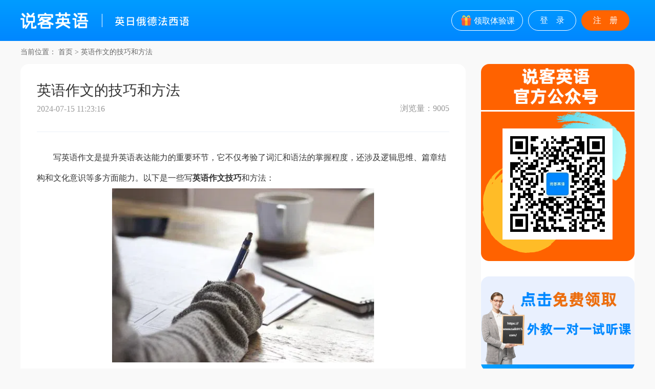

--- FILE ---
content_type: text/html; charset=utf-8
request_url: https://www.talk915.com/web/article-details/973
body_size: 7816
content:
<!doctype html>
<html data-n-head-ssr>
  <head >
    <meta data-n-head="ssr" charset="utf-8"><meta data-n-head="ssr" name="viewport" content="width=device-width,viewport-fit=cover"><meta data-n-head="ssr" http-equiv="Cache-Control" content="no-store, no-cache, must-revalidate"><meta data-n-head="ssr" http-equiv="Pragma" content="no-cache"><meta data-n-head="ssr" data-hid="keywords" name="keywords" content="英语作文技巧和方法"><meta data-n-head="ssr" data-hid="description" name="description" content="写英语作文是提升英语表达能力的重要环节，它不仅考验了词汇和语法的掌握程度，还涉及逻辑思维、篇章结构和文化意识等多方面能力。以下是一些写英语作文的技巧和方法："><title>英语作文的技巧和方法 - 说客英语</title><base href="/web/"><link data-n-head="ssr" rel="icon" type="image/x-icon" href="/web/favicon.ico"><script data-n-head="ssr" src="https://hm.baidu.com/hm.js?7af0fd2352e6570d997798ad56128ddd"></script><link rel="preload" href="/web/_nuxt/261ca06.js" as="script"><link rel="preload" href="/web/_nuxt/2af06fe.js" as="script"><link rel="preload" href="/web/_nuxt/css/6695f3a.css" as="style"><link rel="preload" href="/web/_nuxt/7e8da0c.js" as="script"><link rel="preload" href="/web/_nuxt/css/bf85a45.css" as="style"><link rel="preload" href="/web/_nuxt/4951b27.js" as="script"><link rel="preload" href="/web/_nuxt/css/dfd2267.css" as="style"><link rel="preload" href="/web/_nuxt/dc75d5b.js" as="script"><link rel="stylesheet" href="/web/_nuxt/css/6695f3a.css"><link rel="stylesheet" href="/web/_nuxt/css/bf85a45.css"><link rel="stylesheet" href="/web/_nuxt/css/dfd2267.css">
  </head>
  <body >
    <div data-server-rendered="true" id="__nuxt"><div id="__layout"><div class="app-wrapper"><div data-v-2c5959e9><header class="website-header" data-v-2c5959e9><div class="header-wrap middle-wrap" data-v-2c5959e9><a href="https://www.talk915.com" data-v-2c5959e9><div class="header-left" data-v-2c5959e9><img src="/web/_nuxt/img/icon-hl.d540edc.png" alt="官网图标" class="logo" data-v-2c5959e9> <img src="/web/_nuxt/img/logo.25462f5.png" alt="官网图标H5" class="logo-h5" data-v-2c5959e9></div></a> <div class="header-right" data-v-2c5959e9><div class="receive-button" data-v-2c5959e9><img src="[data-uri]" alt="领取体验课" class="icon" data-v-2c5959e9> <span class="text" data-v-2c5959e9>领取体验课</span></div> <div class="h5-login flex" data-v-2c5959e9><a href="https://www.talk915.com/h5/login" data-v-2c5959e9><button class="login-button" data-v-2c5959e9>登录</button></a> <a href="https://www.talk915.com/h5/login?pageType=RegisterLogin&amp;isNormal=1" data-v-2c5959e9><button class="login-button reg-button" data-v-2c5959e9>注册</button></a></div> <div class="pc-login flex" data-v-2c5959e9><a href="https://www.talk915.com/student/login?routerBtn=loginBtn" data-v-2c5959e9><button class="login-button" data-v-2c5959e9>登录</button></a> <a href="https://www.talk915.com/student/login?routerBtn=registerBtn" data-v-2c5959e9><button class="login-button reg-button" data-v-2c5959e9>注册</button></a></div> <!----> <!----></div> <div class="el-dialog__wrapper" style="display:none;" data-v-6649b702 data-v-2c5959e9><div role="dialog" aria-modal="true" aria-label="dialog" class="el-dialog" style="margin-top:15vh;width:4.5rem;"><div class="el-dialog__header"><span class="el-dialog__title"></span><!----></div><!----><!----></div></div> <div class="el-dialog__wrapper" style="display:none;" data-v-b9dfb614 data-v-2c5959e9><div role="dialog" aria-modal="true" aria-label="免费领取体验课" class="el-dialog" style="margin-top:10vh;width:5.91rem;"><div class="el-dialog__header"><span class="el-dialog__title">免费领取体验课</span><button type="button" aria-label="Close" class="el-dialog__headerbtn"><i class="el-dialog__close el-icon el-icon-close"></i></button></div><!----><!----></div></div> <div class="el-dialog__wrapper" style="display:none;" data-v-1b19072e data-v-2c5959e9><div role="dialog" aria-modal="true" aria-label="免费领取体验课" class="el-dialog" style="margin-top:15vh;width:543px;"><div class="el-dialog__header"><span class="el-dialog__title">免费领取体验课</span><button type="button" aria-label="Close" class="el-dialog__headerbtn"><i class="el-dialog__close el-icon el-icon-close"></i></button></div><!----><!----></div></div></div></header> <div class="receive-area" data-v-2c5959e9><div class="title" data-v-2c5959e9>领取在线外教1对1试听课程</div> <div class="input-area" data-v-2c5959e9><input type="tel" maxlength="11" placeholder="输入您的手机号码" value="" class="input" data-v-2c5959e9> <div class="btn" data-v-2c5959e9>立即领取</div></div></div></div> <aside class="sider-wrap" data-v-2fa294ad></aside> <div class="container" data-v-155969c2><p class="site" data-v-155969c2>当前位置：
    <a href="/web/home" data-v-155969c2>首页</a>
    &gt; 英语作文的技巧和方法
  </p> <div class="el-row" data-v-155969c2><div class="el-col el-col-24 el-col-xs-24 el-col-sm-24 el-col-md-18" data-v-155969c2><section class="left-wrap" data-v-155969c2><article class="article-wrap" data-v-155969c2><h2 class="title" data-v-155969c2>英语作文的技巧和方法</h2> <div class="time-wrap" data-v-155969c2><time data-v-155969c2>2024-07-15 11:23:16</time> <span class="ml-40" data-v-155969c2>浏览量：9005</span></div> <div class="border" data-v-155969c2><div class="content htmlContent" data-v-155969c2><p>　　写英语作文是提升英语表达能力的重要环节，它不仅考验了词汇和语法的掌握程度，还涉及逻辑思维、篇章结构和文化意识等多方面能力。以下是一些写<strong><a href="https://www.talk915.com/web/home/yyzxxx-14" target="_blank" rel="noopener">英语作文技巧</a></strong>和方法：</p>
<p style="text-align: center;"><img src="https://cos.talk915.com/data/image/da2306a8f25545d084e148e3268b5d00.png" alt="英语外教" width="512" height="340" /></p>
<ul>
<li><strong>明确主题与目的</strong></li>
</ul>
<p>　　<strong>确定主题</strong>：首先明确作文的主题或题目，确保整篇文章围绕一个中心思想展开。</p>
<p>　　<strong>明确目的</strong>：思考你希望通过这篇文章传达什么信息或观点，是叙述、描述、说明还是论证。</p>
<ul>
<li><strong>头脑风暴与大纲</strong></li>
</ul>
<p>　　<strong>头脑风暴</strong>：围绕主题，列出所有可能相关的想法、观点、例子或论据。</p>
<p>　　<strong>构建大纲</strong>：根据头脑风暴的结果，组织文章结构，包括引言、正文（通常包含几个段落，每个段落支持一个分论点）、结论等部分。</p>
<ul>
<li><strong>&nbsp;引人入胜的开头</strong></li>
</ul>
<p>　　<strong>吸引注意力</strong>：可以用一个问题、一个引人入胜的事实、一个生动的场景或是一个有趣的引言来开头。</p>
<p>　　<strong>明确主题</strong>：在开头段简要介绍文章的主题和将要探讨的问题。</p>
<ul>
<li><strong>逻辑清晰的主体</strong></li>
</ul>
<p>　　<strong>段落划分</strong>：每个段落围绕一个中心思想或分论点展开，段落之间逻辑清晰，过渡自然。</p>
<p>　　<strong>论据支持</strong>：使用具体的事实、数据、例子或引用来支持你的观点，增强说服力。</p>
<p>　　<strong>语言丰富</strong>：尝试使用不同的句式结构和词汇，避免重复，使文章更加生动有趣。</p>
<ul>
<li><strong>&nbsp;有力的结尾</strong></li>
</ul>
<p>　　<strong>总结要点</strong>：简要回顾文章的主要观点和论据，强调你的结论。</p>
<p>　　<strong>呼吁行动或展望未来</strong>：如果适用，可以在结尾部分提出建议、呼吁行动或展望未来。</p>
<p>　　<strong>留下深刻印象</strong>：用一句富有哲理或引人深思的话结束，让读者对你的文章留下深刻印象。</p>
<ul>
<li><strong>审校与修改</strong></li>
</ul>
<p>　　<strong>检查语法与拼写</strong>：确保文章中没有语法错误和拼写错误。</p>
<p>　　<strong>流畅性</strong>：检查句子之间的连接是否顺畅，段落之间的过渡是否自然。</p>
<p>　　<strong>逻辑性</strong>：重新审视文章的结构和逻辑，确保所有内容都紧密围绕主题展开。</p>
<p>　　<strong>简洁性</strong>：删除冗余的词汇和句子，使文章更加简洁明了。</p>
<ul>
<li><strong>积累素材与练习</strong></li>
</ul>
<p>　　<strong>广泛阅读</strong>：多读英文文章、书籍和新闻，积累词汇、句型和表达方式。</p>
<p>　　<strong>勤于练习</strong>：多写多练是提高英语写作能力的关键，可以从简单的句子开始，逐渐过渡到段落和文章。</p>
<p>　　<strong>借鉴优秀作品</strong>：分析优秀英语作文的结构和表达方式，学习其优点并应用到自己的写作中。</p>
<p>　　掌握这些英语写作技巧和方法，并持之以恒地练习，你的英语写作能力定会有显著提升。当然你也可以来到说客英语，和<strong><a href="https://www.talk915.com/" target="_blank" rel="noopener">英语外教</a></strong>进行一对一英语学习，进一步提升自己的英语能力。</p></div> <div class="tag-wrap" data-v-155969c2></div></div></article> <section class="footer" data-v-155969c2><p class="footer-title" data-v-155969c2>推荐阅读</p> <a href="/web/article-details/3070" title="青海英语培训班推荐，2026最新精选及详细测评" class="li" data-v-155969c2><h3 class="left" data-v-155969c2>青海英语培训班推荐，2026最新精选及详细测评</h3> <time class="right" data-v-155969c2>2026-01-19</time></a><a href="/web/article-details/3069" title="内蒙古英语培训班推荐，2026最新精选及详细测评" class="li" data-v-155969c2><h3 class="left" data-v-155969c2>内蒙古英语培训班推荐，2026最新精选及详细测评</h3> <time class="right" data-v-155969c2>2026-01-19</time></a><a href="/web/article-details/3068" title="西藏英语培训班推荐，2026最新精选及详细测评" class="li" data-v-155969c2><h3 class="left" data-v-155969c2>西藏英语培训班推荐，2026最新精选及详细测评</h3> <time class="right" data-v-155969c2>2026-01-16</time></a></section></section></div> <div class="el-col el-col-24 el-col-xs-24 el-col-sm-24 el-col-md-6" data-v-155969c2><aside class="right-wrap" data-v-155969c2><div class="item" data-v-155969c2><a href="https://www.talk915.com/pingpai/Ltoso0" target="_blank" title="订阅号引流" data-v-155969c2><img src="https://cos.talk915.com/data/image/764a77d6981a437b860d6846f411c5f1.png" alt="文章详情广告位" data-v-155969c2></a></div> <div class="new-list" data-v-155969c2><p class="new-title" data-v-155969c2>最新资讯</p> <a href="/web/article-details/3059" title="【直接套用】我的大学生活英语作文万能句子汇总，涵盖开头 / 中间 / 结尾" class="new-li" data-v-155969c2><h3 data-v-155969c2>【直接套用】我的大学生活英语作文万能句子汇总，涵盖开头 / 中间 / 结尾</h3></a><a href="/web/article-details/3058" title="我的大学生活英语作文范文10篇（基础至进阶）" class="new-li" data-v-155969c2><h3 data-v-155969c2>我的大学生活英语作文范文10篇（基础至进阶）</h3></a><a href="/web/article-details/3057" title="【直接套用】我的梦想英语作文万能句子汇总，涵盖开头 / 中间 / 结尾" class="new-li" data-v-155969c2><h3 data-v-155969c2>【直接套用】我的梦想英语作文万能句子汇总，涵盖开头 / 中间 / 结尾</h3></a><a href="/web/article-details/3056" title="我的梦想英语作文范文10篇（基础至进阶）" class="new-li" data-v-155969c2><h3 data-v-155969c2>我的梦想英语作文范文10篇（基础至进阶）</h3></a><a href="/web/article-details/2965" title=" 英语作文模板：10句英语作文万能句子" class="new-li" data-v-155969c2><h3 data-v-155969c2> 英语作文模板：10句英语作文万能句子</h3></a><a href="/web/article-details/2967" title="英语作文模板：记叙类英语作文范文10篇" class="new-li" data-v-155969c2><h3 data-v-155969c2>英语作文模板：记叙类英语作文范文10篇</h3></a><a href="/web/article-details/2966" title="英语作文模板：10篇不同主题的我的梦想英语作文范文" class="new-li" data-v-155969c2><h3 data-v-155969c2>英语作文模板：10篇不同主题的我的梦想英语作文范文</h3></a><a href="/web/article-details/2853" title="英语日记万能模板：日常/旅行/心情日记一键套用" class="new-li" data-v-155969c2><h3 data-v-155969c2>英语日记万能模板：日常/旅行/心情日记一键套用</h3></a><a href="/web/article-details/2852" title="英语书信写作万能模板：一文教会你怎么写作文！" class="new-li" data-v-155969c2><h3 data-v-155969c2>英语书信写作万能模板：一文教会你怎么写作文！</h3></a><a href="/web/article-details/2851" title="英文描述文写作模板：开头/主体/结尾万能模板大全" class="new-li" data-v-155969c2><h3 data-v-155969c2>英文描述文写作模板：开头/主体/结尾万能模板大全</h3></a></div></aside></div></div></div> <footer class="website-footer" data-v-06442d94><div class="main-wrap middle-wrap" data-v-06442d94><div class="first-line" data-v-06442d94><ul class="product-ul" data-v-06442d94><li data-v-06442d94><a href="https://www.talk915.com/web" target="_blank" data-v-06442d94>
             英语在线学习
          </a></li><li data-v-06442d94><a href="https://www.chindle.com/web/index" target="_blank" data-v-06442d94>
            青豆网校
          </a></li><li data-v-06442d94><a href="/student/campus-join?applySource=1&amp;recommender=TZ7551" target="_blank" data-v-06442d94>
            加盟申请
          </a></li><li data-v-06442d94><a href="https://www.keyclass.cn" target="_blank" data-v-06442d94>
            伊课网校
          </a></li><li data-v-06442d94><a href="https://www.usongshu.com/h5/index" target="_blank" data-v-06442d94>
            优学松鼠
          </a></li><li data-v-06442d94><a href="http://www.bkzzy.com/" target="_blank" data-v-06442d94>
            在职研究生
          </a></li></ul></div> <ul class="about-us" data-v-06442d94><li data-v-06442d94><a href="https://www.talk915.com/student/media-reports" data-v-06442d94>关于我们</a></li> <li data-v-06442d94><a href="https://www.talk915.com/student/contact-us" data-v-06442d94>联系我们</a></li> <li data-v-06442d94><a href="https://www.talk915.com/student/media-reports" data-v-06442d94>热门资讯</a></li> <li data-v-06442d94><a href="https://www.talk915.com/student/public-welfare" data-v-06442d94>公益频道</a></li> <li data-v-06442d94><a href="https://www.talk915.com/student/class-process" data-v-06442d94>上课流程</a></li> <li data-v-06442d94><a href="https://www.talk915.com/student/question-list" data-v-06442d94>网站帮助</a></li> <li data-v-06442d94><a href="https://www.talk915.com/student/user-agreement" data-v-06442d94>用户协议</a></li> <li data-v-06442d94><a href="https://www.talk915.com/student/privacy-policy" data-v-06442d94>隐私条款</a></li> <li data-v-06442d94><a href="/web/teacher-certificate" target="_blank" data-v-06442d94>教师资格证展示</a></li></ul> <div class="last-line" data-v-06442d94><a href="https://beian.miit.gov.cn/#/Integrated/index" target="_blank" data-v-06442d94><span data-v-06442d94>Copyright © 深圳青豆教育科技有限公司 粤ICP备15077651号</span></a> <a href="http://www.beian.gov.cn/portal/registerSystemInfo?recordcode=44030502004425" target="_blank" data-v-06442d94><img src="/web/_nuxt/img/icon-beian.0c57706.png" alt="beian" data-v-06442d94></a></div></div></footer> <div class="back-top"><div class="back-to-ceiling" style="display:none;" data-v-0375b8e4 data-v-0375b8e4><img src="/web/_nuxt/img/top_icon.6e8fe52.png" alt="返回顶部" class="icon" data-v-0375b8e4> <span class="text" data-v-0375b8e4>返回顶部</span></div></div></div></div></div><script>window.__NUXT__=(function(a,b,c,d,e,f,g,h,i,j,k,l,m,n,o,p){return {layout:"h5Layout",data:[{articleDetail:{id:973,articleTitle:e,seoTitle:e,seoKeyword:"英语作文技巧和方法",seoIntroduce:"写英语作文是提升英语表达能力的重要环节，它不仅考验了词汇和语法的掌握程度，还涉及逻辑思维、篇章结构和文化意识等多方面能力。以下是一些写英语作文的技巧和方法：",articleContent:"\u003Cp\u003E　　写英语作文是提升英语表达能力的重要环节，它不仅考验了词汇和语法的掌握程度，还涉及逻辑思维、篇章结构和文化意识等多方面能力。以下是一些写\u003Cstrong\u003E\u003Ca href=\"https:\u002F\u002Fwww.talk915.com\u002Fweb\u002Fhome\u002Fyyzxxx-14\" target=\"_blank\" rel=\"noopener\"\u003E英语作文技巧\u003C\u002Fa\u003E\u003C\u002Fstrong\u003E和方法：\u003C\u002Fp\u003E\n\u003Cp style=\"text-align: center;\"\u003E\u003Cimg src=\"https:\u002F\u002Fcos.talk915.com\u002Fdata\u002Fimage\u002Fda2306a8f25545d084e148e3268b5d00.png\" alt=\"英语外教\" width=\"512\" height=\"340\" \u002F\u003E\u003C\u002Fp\u003E\n\u003Cul\u003E\n\u003Cli\u003E\u003Cstrong\u003E明确主题与目的\u003C\u002Fstrong\u003E\u003C\u002Fli\u003E\n\u003C\u002Ful\u003E\n\u003Cp\u003E　　\u003Cstrong\u003E确定主题\u003C\u002Fstrong\u003E：首先明确作文的主题或题目，确保整篇文章围绕一个中心思想展开。\u003C\u002Fp\u003E\n\u003Cp\u003E　　\u003Cstrong\u003E明确目的\u003C\u002Fstrong\u003E：思考你希望通过这篇文章传达什么信息或观点，是叙述、描述、说明还是论证。\u003C\u002Fp\u003E\n\u003Cul\u003E\n\u003Cli\u003E\u003Cstrong\u003E头脑风暴与大纲\u003C\u002Fstrong\u003E\u003C\u002Fli\u003E\n\u003C\u002Ful\u003E\n\u003Cp\u003E　　\u003Cstrong\u003E头脑风暴\u003C\u002Fstrong\u003E：围绕主题，列出所有可能相关的想法、观点、例子或论据。\u003C\u002Fp\u003E\n\u003Cp\u003E　　\u003Cstrong\u003E构建大纲\u003C\u002Fstrong\u003E：根据头脑风暴的结果，组织文章结构，包括引言、正文（通常包含几个段落，每个段落支持一个分论点）、结论等部分。\u003C\u002Fp\u003E\n\u003Cul\u003E\n\u003Cli\u003E\u003Cstrong\u003E&nbsp;引人入胜的开头\u003C\u002Fstrong\u003E\u003C\u002Fli\u003E\n\u003C\u002Ful\u003E\n\u003Cp\u003E　　\u003Cstrong\u003E吸引注意力\u003C\u002Fstrong\u003E：可以用一个问题、一个引人入胜的事实、一个生动的场景或是一个有趣的引言来开头。\u003C\u002Fp\u003E\n\u003Cp\u003E　　\u003Cstrong\u003E明确主题\u003C\u002Fstrong\u003E：在开头段简要介绍文章的主题和将要探讨的问题。\u003C\u002Fp\u003E\n\u003Cul\u003E\n\u003Cli\u003E\u003Cstrong\u003E逻辑清晰的主体\u003C\u002Fstrong\u003E\u003C\u002Fli\u003E\n\u003C\u002Ful\u003E\n\u003Cp\u003E　　\u003Cstrong\u003E段落划分\u003C\u002Fstrong\u003E：每个段落围绕一个中心思想或分论点展开，段落之间逻辑清晰，过渡自然。\u003C\u002Fp\u003E\n\u003Cp\u003E　　\u003Cstrong\u003E论据支持\u003C\u002Fstrong\u003E：使用具体的事实、数据、例子或引用来支持你的观点，增强说服力。\u003C\u002Fp\u003E\n\u003Cp\u003E　　\u003Cstrong\u003E语言丰富\u003C\u002Fstrong\u003E：尝试使用不同的句式结构和词汇，避免重复，使文章更加生动有趣。\u003C\u002Fp\u003E\n\u003Cul\u003E\n\u003Cli\u003E\u003Cstrong\u003E&nbsp;有力的结尾\u003C\u002Fstrong\u003E\u003C\u002Fli\u003E\n\u003C\u002Ful\u003E\n\u003Cp\u003E　　\u003Cstrong\u003E总结要点\u003C\u002Fstrong\u003E：简要回顾文章的主要观点和论据，强调你的结论。\u003C\u002Fp\u003E\n\u003Cp\u003E　　\u003Cstrong\u003E呼吁行动或展望未来\u003C\u002Fstrong\u003E：如果适用，可以在结尾部分提出建议、呼吁行动或展望未来。\u003C\u002Fp\u003E\n\u003Cp\u003E　　\u003Cstrong\u003E留下深刻印象\u003C\u002Fstrong\u003E：用一句富有哲理或引人深思的话结束，让读者对你的文章留下深刻印象。\u003C\u002Fp\u003E\n\u003Cul\u003E\n\u003Cli\u003E\u003Cstrong\u003E审校与修改\u003C\u002Fstrong\u003E\u003C\u002Fli\u003E\n\u003C\u002Ful\u003E\n\u003Cp\u003E　　\u003Cstrong\u003E检查语法与拼写\u003C\u002Fstrong\u003E：确保文章中没有语法错误和拼写错误。\u003C\u002Fp\u003E\n\u003Cp\u003E　　\u003Cstrong\u003E流畅性\u003C\u002Fstrong\u003E：检查句子之间的连接是否顺畅，段落之间的过渡是否自然。\u003C\u002Fp\u003E\n\u003Cp\u003E　　\u003Cstrong\u003E逻辑性\u003C\u002Fstrong\u003E：重新审视文章的结构和逻辑，确保所有内容都紧密围绕主题展开。\u003C\u002Fp\u003E\n\u003Cp\u003E　　\u003Cstrong\u003E简洁性\u003C\u002Fstrong\u003E：删除冗余的词汇和句子，使文章更加简洁明了。\u003C\u002Fp\u003E\n\u003Cul\u003E\n\u003Cli\u003E\u003Cstrong\u003E积累素材与练习\u003C\u002Fstrong\u003E\u003C\u002Fli\u003E\n\u003C\u002Ful\u003E\n\u003Cp\u003E　　\u003Cstrong\u003E广泛阅读\u003C\u002Fstrong\u003E：多读英文文章、书籍和新闻，积累词汇、句型和表达方式。\u003C\u002Fp\u003E\n\u003Cp\u003E　　\u003Cstrong\u003E勤于练习\u003C\u002Fstrong\u003E：多写多练是提高英语写作能力的关键，可以从简单的句子开始，逐渐过渡到段落和文章。\u003C\u002Fp\u003E\n\u003Cp\u003E　　\u003Cstrong\u003E借鉴优秀作品\u003C\u002Fstrong\u003E：分析优秀英语作文的结构和表达方式，学习其优点并应用到自己的写作中。\u003C\u002Fp\u003E\n\u003Cp\u003E　　掌握这些英语写作技巧和方法，并持之以恒地练习，你的英语写作能力定会有显著提升。当然你也可以来到说客英语，和\u003Cstrong\u003E\u003Ca href=\"https:\u002F\u002Fwww.talk915.com\u002F\" target=\"_blank\" rel=\"noopener\"\u003E英语外教\u003C\u002Fa\u003E\u003C\u002Fstrong\u003E进行一对一英语学习，进一步提升自己的英语能力。\u003C\u002Fp\u003E",visits:9005,publishTime:"2024-07-15 11:23:16",tagInfos:a},recommendList:[{id:3070,articleTitle:f,seoTitle:f,seoKeyword:"青海英语培训班,英语培训班",seoIntroduce:"青海英语培训班有哪些？哪家比较好？今天，小编为大家带来了6家英语培训机构，各有特色，大家可以作为参考了解：",publishTime:g},{id:3069,articleTitle:h,seoTitle:h,seoKeyword:"内蒙古英语培训,英语培训班",seoIntroduce:"内蒙古英语培训班有哪些？哪家比较好？今天，小编为大家带来了9家英语 培训机构，各有特色，大家可以作为参考了解：",publishTime:g},{id:3068,articleTitle:i,seoTitle:i,seoKeyword:"西藏英语培训,英语培训班",seoIntroduce:"西藏英语培训班哪家比较好？西藏有不少优质的英语培训班，以下是一些推荐：",publishTime:"2026-01-16"}],sideAdvList:[{id:1796,position:18,title:"订阅号引流",imgUrl:"https:\u002F\u002Fcos.talk915.com\u002Fdata\u002Fimage\u002F764a77d6981a437b860d6846f411c5f1.png",linkUrl:"https:\u002F\u002Fwww.talk915.com\u002Fpingpai\u002FLtoso0",linkType:a,activitySource:a,activityExplain:a,jumpButton:a,jumpEntrance:a,shareButton:a,jumpTypeAndData:a}],newList:[{id:3059,articleTitle:j,seoTitle:j,seoKeyword:"我的大学生活英语作文,英语作文万能句子",seoIntroduce:"我的大学生活英语作文万能句子汇总来了，涵盖开头 \u002F 中间 \u002F 结尾，从基础到进阶，可以直接套用，快来和说客英语一起了解一下吧！",publishTime:b},{id:3058,articleTitle:k,seoTitle:k,seoKeyword:"我的大学生活英语作文,英语作文范文10篇",seoIntroduce:"我的大学生活（My College Life）英语作文是大学英语写作的核心主题，涵盖日常、成长、友谊、规划等多元方向，适配四六级、课程作业、演讲稿等多种场景。但很多同学在写作时容易陷入内容同质化、句式",publishTime:b},{id:3057,articleTitle:l,seoTitle:l,seoKeyword:"我的梦想英语作文,英语作文万能句子",seoIntroduce:"我的梦想英语作文万能句子汇总来了，涵盖开头 \u002F 中间 \u002F 结尾，从基础到进阶，可以直接套用，快来和说客英语一起了解一下吧！",publishTime:b},{id:3056,articleTitle:m,seoTitle:m,seoKeyword:"我的梦想英语作文,英语作文范文10篇",seoIntroduce:"《我的梦想》英语作文是各个学习阶段的高频考题，也是提升英语写作分数的关键题型。很多同学在写作时容易陷入句式单一、表达干瘪的困境，而万能句子能快速帮大家搭建作文框架，丰富表达层次，同时保证语法准确、逻辑清晰。",publishTime:b},{id:2965,articleTitle:n,seoTitle:n,seoKeyword:" 英语作文模板,英语作文万能句子",seoIntroduce:"说客英语【英语写作】栏目更新了10句英语作文万能句子，涵盖不同主题和功能，适用于多种类型的英语作文：",publishTime:c},{id:2967,articleTitle:o,seoTitle:o,seoKeyword:"英语作文模板,英语作文范文10篇",seoIntroduce:"说客英语【英语写作】栏目更新了记叙类英语作文范文10篇，涵盖多个等=方向，方便学习与仿写。",publishTime:c},{id:2966,articleTitle:"英语作文模板：10篇不同主题的我的梦想英语作文范文",seoTitle:"英语作文模板：10篇不同主题的我的梦想英语范文",seoKeyword:"英语作文模板,我的梦想英语作文",seoIntroduce:"说客英语【英语写作】栏目更新了10篇不同主题的我的梦想英语作文范文，涵盖职业、生活、公益等方向，方便学习与仿写。",publishTime:c},{id:2853,articleTitle:"英语日记万能模板：日常\u002F旅行\u002F心情日记一键套用",seoTitle:"英语日记万能模板：日常\u002F旅行\u002F心情日记一键套用 - 英语在线学习",seoKeyword:"英文作文模板",seoIntroduce:"英文日记作文的核心是“记录当天核心事件+表达真实感受”，以下英文作文模板按“时间+事件+细节+感悟”结构设计，中英对照，适配日常、旅行、学习、节日等场景，大家直接替换内容即可使用。",publishTime:d},{id:2852,articleTitle:"英语书信写作万能模板：一文教会你怎么写作文！",seoTitle:"英语书信写作万能模板：一文教会你怎么写作文！- 英语在线学习",seoKeyword:p,seoIntroduce:"正在努力写英文信作文？本问给大家带来一份通用英文模板，涵盖格式、关键短语和基于场景的示例。轻松学习英文信的写作！",publishTime:d},{id:2851,articleTitle:"英文描述文写作模板：开头\u002F主体\u002F结尾万能模板大全",seoTitle:"英文描述文写作模板：开头\u002F主体\u002F结尾万能模板大全 - 英语在线学习",seoKeyword:p,seoIntroduce:"写描述文时，首先要明确描写对象，聚焦核心特征。善用感官细节（视觉、听觉等）增强画面感，融入比喻、拟人等修辞让文字生动。按一定顺序组织内容，保持逻辑连贯。今天小编带来的这份英文描述文作文模板覆盖人物、地点、物品、事件四大核心场景，中英对照直接替换内容即可使用。",publishTime:d}],id:"973"}],fetch:{},error:a,state:{content:{friendLinks:[{name:" 英语在线学习",url:"https:\u002F\u002Fwww.talk915.com\u002Fweb"},{name:"青豆网校",url:"https:\u002F\u002Fwww.chindle.com\u002Fweb\u002Findex"},{name:"加盟申请",url:"\u002Fstudent\u002Fcampus-join?applySource=1&recommender=TZ7551"},{name:"伊课网校",url:"https:\u002F\u002Fwww.keyclass.cn"},{name:"优学松鼠",url:"https:\u002F\u002Fwww.usongshu.com\u002Fh5\u002Findex"},{name:"在职研究生",url:"http:\u002F\u002Fwww.bkzzy.com\u002F"}],sideBar:[]},user:{userInfo:{},isOrgUser:a,hasOrgPackage:a,mobileArea:a,userPhone:a,userName:a,userImg:a,status:"3",getTrialClass:0,attendClass:2}},serverRendered:true,routePath:"\u002Farticle-details\u002F973",config:{_app:{basePath:"\u002Fweb\u002F",assetsPath:"\u002Fweb\u002F_nuxt\u002F",cdnURL:a}}}}(null,"2026-01-14","2025-12-16","2025-11-06","英语作文的技巧和方法","青海英语培训班推荐，2026最新精选及详细测评","2026-01-19","内蒙古英语培训班推荐，2026最新精选及详细测评","西藏英语培训班推荐，2026最新精选及详细测评","【直接套用】我的大学生活英语作文万能句子汇总，涵盖开头 \u002F 中间 \u002F 结尾","我的大学生活英语作文范文10篇（基础至进阶）","【直接套用】我的梦想英语作文万能句子汇总，涵盖开头 \u002F 中间 \u002F 结尾","我的梦想英语作文范文10篇（基础至进阶）"," 英语作文模板：10句英语作文万能句子","英语作文模板：记叙类英语作文范文10篇","英文写作模板"));</script><script src="/web/_nuxt/261ca06.js" defer></script><script src="/web/_nuxt/dc75d5b.js" defer></script><script src="/web/_nuxt/2af06fe.js" defer></script><script src="/web/_nuxt/7e8da0c.js" defer></script><script src="/web/_nuxt/4951b27.js" defer></script>
  </body>
</html>


--- FILE ---
content_type: text/css; charset=UTF-8
request_url: https://www.talk915.com/web/_nuxt/css/bf85a45.css
body_size: 5098
content:
.error-page[data-v-f036cecc]{-ms-text-size-adjust:100%;-webkit-text-size-adjust:100%;-webkit-font-smoothing:antialiased;background:#f7f8fb;color:#47494e;font-family:sans-serif;font-weight:100!important;height:100vh;text-align:center}.error-page .error[data-v-f036cecc],.error-page[data-v-f036cecc]{align-items:center;display:flex;flex-direction:column;justify-content:center}.error-page .error[data-v-f036cecc]{margin-top:-2rem;width:9.6rem}.error-page .title[data-v-f036cecc]{color:#47494e;font-size:1.5rem;margin-bottom:.08rem;margin-top:.15rem}.error-link[data-v-f036cecc]{background-color:#007fff;border-radius:.05rem;color:#fff;display:block;font-size:.18rem;margin-top:.24rem;padding:.08rem .24rem}.where-is-panfish[data-v-f036cecc]{max-width:70%;padding-top:48%;position:relative;width:6.24rem}.where-is-panfish .elem[data-v-f036cecc]{left:50%;position:absolute;top:35%}.where-is-panfish .bg[data-v-f036cecc]{transform:translate(-50%,-50%);width:77.724%}.where-is-panfish .panfish[data-v-f036cecc]{animation:panfish-f036cecc 2s ease-in-out infinite alternate;transform:translate(-55%,32%);width:20.994%}.where-is-panfish .sea[data-v-f036cecc]{opacity:.7;transform:translate(-50%,75.3%);width:99.199%}.where-is-panfish .spray[data-v-f036cecc]{opacity:.4;transform:translate(-55%,162%);width:40.545%}@keyframes panfish-f036cecc{0%{transform:translate(-55%,30%)}to{transform:translate(-55%,36%)}}html{background:#f9f9f9;color:#333;font-family:PingFang SC;font-size:100Px}body{font-size:14Px}@media screen and (min-width:1200px){html{font-size:100Px}}@media screen and (max-width:1200px){html{font-size:calc(43.125Px + 3.90625vw)}}@media screen and (max-width:560px){html{font-size:13.33333333vw}}blockquote,body,button,dd,dl,fieldset,figure,h1,h2,h3,h4,h5,h6,input,legend,ol,p,pre,select,td,textarea,th,ul{margin:0;padding:0}ol,ul{list-style:none}a{color:inherit;-webkit-text-decoration:none;text-decoration:none}button,input,select,textarea{font-family:inherit;font-size:inherit;line-height:inherit}h1,h2,h3,h4,h5,h6{font-size:inherit;font-weight:inherit}button,input{overflow:visible}table{border-collapse:collapse;border-spacing:0}.cursor-has{cursor:pointer}.middle-wrap{margin:0 auto;width:12rem}.htmlContent img,.htmlContent p{height:auto;max-width:100%!important}@media screen and (max-width:991px){.htmlContent p{font-size:.32rem!important;max-width:100%!important}}.site{color:#666;font-size:.14rem;font-weight:400;line-height:.2rem;margin-bottom:.13rem;margin-top:.12rem}.container{flex:1;margin:auto;width:12rem}.flex{display:flex}input::-webkit-inner-spin-button,input::-webkit-outer-spin-button{-webkit-appearance:none}input[type=number]{-moz-appearance:textfield}.dropdown-menu__item{padding:0 32px}.el-dropdown-menu__item:not(.is-disabled):hover{background:#0087ff;color:#fff}.notice-message{border-radius:8px;box-shadow:0 0 20px 0 rgba(0,0,0,.1);width:384px}.notice-message .el-message-box__header{padding:30px 25px 10px 30px}.notice-message .el-message-box__header .el-message-box__title{color:#333;font-weight:600;line-height:25px;text-align:center}.notice-message .el-message-box__content{color:#666;font-size:16px;padding:20px 30px 30px}.notice-message .el-message-box__content .el-message-box__message{text-align:center}.notice-message .el-message-box__btns{padding-bottom:20px;text-align:center}.notice-message .el-message-box__btns .el-button{background:#0087ff;border:none;border-radius:4px;color:#fff;font-size:16px;font-weight:500;height:40px;line-height:22px;width:220px}.notice-message .el-message-box__btns .el-button:hover{opacity:.95}@media screen and (max-width:991px){.notice-message{width:300px}.notice-message .el-message-box__header{padding:25px 25px 10px 30px}.notice-message .el-message-box__content{font-size:15px;padding:15px}.el-message{min-width:340px;padding:15px}.el-message .el-message__icon{font-size:30px}.el-dropdown-menu__item{box-sizing:border-box;min-width:120px}}[data-v-6649b702] .el-dialog__body,[data-v-6649b702] .el-dialog__header{padding:0}[data-v-6649b702] .el-dialog{border-radius:.24rem}[data-v-6649b702] .el-form-item{border-radius:.2rem}.phone-icon[data-v-6649b702]{height:.28rem;width:.28rem}.dialog-container[data-v-6649b702]{background:linear-gradient(180deg,#fffbf2,#fff);border-radius:.24rem;position:relative;width:4.5rem}.dialog-container .close[data-v-6649b702]{cursor:pointer;height:.4rem;position:absolute;right:-.9rem;top:0;width:.4rem}.dialog-container .title-wrap[data-v-6649b702]{display:flex;flex-direction:column;margin:0 auto .25rem;padding-top:.35rem;width:3.41rem}.dialog-container .title-wrap .top[data-v-6649b702]{align-items:center;display:flex;justify-content:space-between;padding:0 .07rem}.dialog-container .title-wrap .top .left-line[data-v-6649b702]{background:linear-gradient(252deg,#ff5c01,hsla(0,0%,100%,0) 92%);border-radius:.6rem .6rem .6rem .6rem;height:.04rem;opacity:.5;width:.8rem}.dialog-container .title-wrap .top .right-line[data-v-6649b702]{background:linear-gradient(126deg,#ff5c01,hsla(0,0%,100%,0) 87%);border-radius:.6rem .6rem .6rem .6rem;height:.04rem;opacity:.5;width:.8rem}.dialog-container .title-wrap .top .text[data-v-6649b702]{color:#ff5c01;font-size:.28rem;font-weight:700;line-height:.4rem}.dialog-container .title-wrap .bottom[data-v-6649b702]{color:#ff5c01;font-size:.24rem;line-height:.4rem;text-align:center}.dialog-container .input[data-v-6649b702]{display:block;margin:0 auto;position:relative;width:4.04rem}.dialog-container .input[data-v-6649b702] .el-input__inner{border:.01rem solid #edf1f7;border-radius:.6rem .6rem .6rem .6rem;font-size:.22rem;height:.6rem;padding-left:.86rem;width:4.04rem}.dialog-container .input[data-v-6649b702] .el-input__inner::-moz-placeholder{color:#ccc;font-size:.22rem;font-weight:500}.dialog-container .input[data-v-6649b702] .el-input__inner::placeholder{color:#ccc;font-size:.22rem;font-weight:500}.dialog-container .input .code[data-v-6649b702]{color:#0087ff;font-size:.2rem;font-weight:400;line-height:.36rem;right:.35rem;text-align:center;width:1rem}.dialog-container .input .code[data-v-6649b702],.dialog-container .input .send_code[data-v-6649b702]{cursor:pointer;display:block;position:absolute;top:50%;transform:translateY(-50%)}.dialog-container .input .send_code[data-v-6649b702]{border-radius:.04rem;height:.5rem;right:.25rem;width:1.1rem}.dialog-container .input .time[data-v-6649b702]{color:#999}.dialog-container[data-v-6649b702] .el-input__prefix{align-items:center;display:flex;margin-left:.41rem}.dialog-container .button[data-v-6649b702]{background:linear-gradient(103deg,#ff5c01,#f90);border-radius:.6rem .6rem .6rem .6rem;color:#fff;cursor:pointer;font-size:.24rem;font-weight:500;height:.6rem;line-height:.6rem;margin:.2rem auto;text-align:center;width:3.99rem}.dialog-container .tip[data-v-6649b702]{color:#909399;font-size:.14rem;font-weight:400;line-height:.16rem;margin-bottom:.28rem}.dialog-container .blue[data-v-6649b702]{color:#0087ff}.dialog-container[data-v-6649b702] .el-checkbox__inner{border-radius:50%}.dialog-container[data-v-6649b702] .el-checkbox__inner:hover{border-color:#ff5c01}.dialog-container[data-v-6649b702].el-checkbox__input.is-checked .el-checkbox__inner,.dialog-container[data-v-6649b702].el-checkbox__input.is-indeterminate .el-checkbox__inner{background:#ff5c01;border-color:#ff5c01}.dialog-container[data-v-6649b702].el-checkbox__input .el-checkbox__inner:hover,.dialog-container[data-v-6649b702].el-checkbox__input.is-focus .el-checkbox__inner{border-color:#ff5c01}.dialog-container .flex-c[data-v-6649b702]{display:flex;justify-content:center}.dialog-container[data-v-6649b702] .el-form-item__error{color:#ff5c01;text-align:center;width:100%}[data-v-b9dfb614] .el-dialog__body{background:#f5f6f9;border-radius:0 0 .24rem .24rem;padding:.2rem .4rem .28rem}[data-v-b9dfb614] .el-dialog__header{background:#f5f6f9;border-radius:.24rem .24rem 0 0;padding:.4rem .4rem 0}[data-v-b9dfb614] .el-dialog__title{color:#333;font-size:.2rem;font-weight:700;line-height:.2rem}[data-v-b9dfb614] .el-dialog__headerbtn{color:#ccc;right:.4rem;top:.4rem}[data-v-b9dfb614] .el-dialog{border-radius:.24rem}.title[data-v-b9dfb614]{color:#333;font-size:.18rem;font-weight:500;line-height:.19rem}.top-wrap[data-v-b9dfb614]{background:#fff;border-radius:.08rem .08rem .08rem .08rem;box-sizing:border-box;padding:.2rem .2rem .3rem;width:5.11rem}.top-wrap .block-wrap[data-v-b9dfb614]{align-items:flex-end;border-bottom:.03rem solid #f1f1f1;display:flex;padding-bottom:.11rem;padding-top:.4rem}.top-wrap .block-wrap .item[data-v-b9dfb614]{background:#f1f1f1;border-radius:.02rem .02rem .02rem .02rem;cursor:pointer;display:inline-block;height:.26rem;margin-right:.1rem;position:relative;width:.38rem}.top-wrap .block-wrap .item[data-v-b9dfb614]:last-child{margin-right:0}.top-wrap .block-wrap .item .num[data-v-b9dfb614]{bottom:.06rem;color:#999;font-size:.14rem;font-weight:500;left:50%;position:absolute;transform:translateX(-50%)}.top-wrap .block-wrap .item .num-active[data-v-b9dfb614]{color:#fff}.top-wrap .block-wrap .item .my-level[data-v-b9dfb614]{background:#0087ff;border-radius:.04rem .04rem .04rem .04rem;box-sizing:border-box;color:#fff;font-size:.12rem;font-weight:400;height:.19rem;left:-.12rem;line-height:.19rem;position:absolute;text-align:center;top:-.29rem;width:.56rem}.top-wrap .block-wrap .item .my-level[data-v-b9dfb614]:before{border:.04rem solid transparent;border-top-color:#0087ff;bottom:-.08rem;content:"";display:block;height:0;left:50%;position:absolute;transform:translateX(-50%);width:0}.top-wrap .block-wrap .item .bottom-line[data-v-b9dfb614]{background:#0087ff;border-radius:.6rem .6rem .6rem .6rem;bottom:-.14rem;height:.03rem;position:absolute;width:.38rem}.top-wrap .block-wrap .active[data-v-b9dfb614]{background:#0087ff;color:#fff}.top-wrap .tip[data-v-b9dfb614]{color:#333;font-size:.14rem;font-weight:400;line-height:.21rem;margin-top:.1rem}.bottom-wrap[data-v-b9dfb614]{background:#fff;border-radius:.08rem .08rem .08rem .08rem;box-sizing:border-box;margin-top:.2rem;padding:.2rem .2rem 0;width:5.11rem}.bottom-wrap .date-wrap[data-v-b9dfb614]{align-items:center;border:.01rem solid #dcdee3;border-radius:.04rem;display:flex;height:.48rem;margin-bottom:.2rem;margin-top:.2rem;width:100%}.bottom-wrap .date-wrap .item[data-v-b9dfb614]{align-items:center;border-right:.01rem solid #dcdee3;cursor:pointer;display:flex;flex:1;flex-direction:column;height:100%;justify-content:center}.bottom-wrap .date-wrap .item[data-v-b9dfb614]:last-child{border-right:none}.bottom-wrap .date-wrap .item .week[data-v-b9dfb614]{color:#333;font-size:.14rem;font-weight:500;line-height:.14rem}.bottom-wrap .date-wrap .item .date[data-v-b9dfb614]{color:#333;font-size:.12rem;font-weight:400;line-height:.14rem;margin-bottom:.05rem}.bottom-wrap .date-wrap .active-item[data-v-b9dfb614]{background:#0087ff}.bottom-wrap .date-wrap .active-item .date[data-v-b9dfb614],.bottom-wrap .date-wrap .active-item .week[data-v-b9dfb614]{color:#fff}.bottom-wrap .time-wrap[data-v-b9dfb614]{align-items:center;display:flex;flex-wrap:wrap}.bottom-wrap .time-wrap .item[data-v-b9dfb614]{border:.01rem solid #d5d5d5;border-radius:.04rem;box-sizing:border-box;color:#666;cursor:pointer;font-size:.14rem;font-weight:500;height:.3rem;line-height:.3rem;margin-bottom:.2rem;text-align:center;width:1.36rem}.bottom-wrap .time-wrap .item[data-v-b9dfb614]:nth-child(3n+2){margin-left:.3rem;margin-right:.3rem}.bottom-wrap .time-wrap .active[data-v-b9dfb614]{background:#0087ff;border:.01rem solid #0087ff;color:#fff}.bottom-wrap .time-wrap .disabled[data-v-b9dfb614]{background:#f1f1f1;border:.01rem solid #d5d5d5}.tip2[data-v-b9dfb614]{color:#999;font-size:.12rem;font-weight:400;line-height:.14rem;margin-top:.1rem}.btn[data-v-b9dfb614],.tip2[data-v-b9dfb614]{text-align:center}.btn[data-v-b9dfb614]{background:linear-gradient(90deg,#fe7501,#ff9203);border-radius:.08rem .08rem .08rem .08rem;color:#fff;cursor:pointer;font-size:.14rem;font-weight:500;height:.44rem;line-height:.44rem;margin-top:.15rem;width:100%}.disabled-btn[data-v-b9dfb614]{background:#ccc}[data-v-1b19072e] .el-dialog__body{border-radius:0 0 .24rem .24rem;padding:.2rem .4rem .28rem}[data-v-1b19072e] .el-dialog__header{border-radius:.24rem .24rem 0 0;padding:.4rem .4rem 0}[data-v-1b19072e] .el-dialog__title{color:#333;font-size:.2rem;font-weight:700;line-height:.2rem}[data-v-1b19072e] .el-dialog__headerbtn{color:#ccc;right:.4rem;top:.4rem}[data-v-1b19072e] .el-dialog{border-radius:.24rem}.icon[data-v-1b19072e]{display:block;height:.95rem;margin:.3rem auto auto;width:1.23rem}.title[data-v-1b19072e]{color:#333;font-size:.16rem;font-weight:500;line-height:.19rem;margin-top:.18rem;text-align:center}.tip[data-v-1b19072e]{color:#666;font-weight:400;line-height:.16rem;margin-top:.06rem}.btn[data-v-1b19072e],.tip[data-v-1b19072e]{font-size:.14rem;text-align:center}.btn[data-v-1b19072e]{background:#0087ff;border-radius:.08rem .08rem .08rem .08rem;color:#fff;cursor:pointer;font-weight:500;height:.44rem;line-height:.44rem;margin:.27rem auto 0;width:3.4rem}.website-header[data-v-2c5959e9]{background:linear-gradient(0deg,#0087ff,#009cff);box-sizing:border-box;flex-shrink:0;height:.8rem;min-width:12rem;width:100%}.website-header .header-wrap[data-v-2c5959e9]{height:100%;justify-content:space-between;position:relative;width:12rem}.website-header .header-wrap .header-left[data-v-2c5959e9],.website-header .header-wrap[data-v-2c5959e9]{align-items:center;display:flex}.website-header .header-wrap .header-left .logo[data-v-2c5959e9]{display:block;height:.33rem}.website-header .header-wrap .header-left .logo-h5[data-v-2c5959e9]{display:none;width:1.96rem}.website-header .header-wrap .header-left .icon[data-v-2c5959e9]{margin-left:.22rem}.website-header .header-wrap .header-left .phone[data-v-2c5959e9]{color:#fff;font-size:.2rem;font-weight:700;margin-left:.1rem}.website-header .header-wrap .header-right[data-v-2c5959e9]{align-items:center;display:flex;height:100%;position:relative}.website-header .header-wrap .header-right .h5-login[data-v-2c5959e9]{display:none}.website-header .header-wrap .header-right .pc-login[data-v-2c5959e9]{display:flex}.website-header .header-wrap .header-right .receive-button[data-v-2c5959e9]{align-items:center;border:.01rem solid #fff;border-radius:.6rem .6rem .6rem .6rem;box-sizing:border-box;cursor:pointer;display:flex;height:.4rem;justify-content:center;margin-right:.1rem;right:2rem;width:1.4rem}.website-header .header-wrap .header-right .receive-button[data-v-2c5959e9]:hover{background:#fff;border:.01rem solid transparent}.website-header .header-wrap .header-right .receive-button:hover .text[data-v-2c5959e9]{color:#ff5c01}.website-header .header-wrap .header-right .receive-button .icon[data-v-2c5959e9]{height:.24rem;margin-right:.03rem;width:.24rem}.website-header .header-wrap .header-right .receive-button .text[data-v-2c5959e9]{color:#fff;font-size:.16rem;font-weight:400;line-height:.19rem}.website-header .header-wrap .header-right .login-button[data-v-2c5959e9]{align-items:center;background:none;border:.01rem solid #fff;border-radius:.2rem;color:#fff;cursor:pointer;display:flex;font-size:.16rem;font-weight:400;height:.4rem;justify-content:center;letter-spacing:.16rem;line-height:.4rem;margin-right:.1rem;text-indent:.16rem;width:.94rem}.website-header .header-wrap .header-right .reg-button[data-v-2c5959e9]{background:#ff6400;border:.01rem solid #ff6400;border-radius:.2rem}.website-header .header-wrap .header-right .person-button[data-v-2c5959e9]{background:#fff;border-radius:2rem;color:#0087ff;display:none;font-size:.24rem;height:.56rem;line-height:.56rem;text-align:center;width:1.36rem}.website-header .header-wrap .main-left[data-v-2c5959e9]{align-items:center;color:#fff;display:flex;height:.4rem;justify-content:flex-end}.website-header .header-wrap .main-left .white[data-v-2c5959e9]{color:#fff}.website-header .header-wrap .main-left .back[data-v-2c5959e9]{color:#fff;cursor:pointer;font-size:.15rem;font-weight:400;line-height:.4rem;margin-right:.3rem;-webkit-text-decoration:underline;text-decoration:underline}.website-header .header-wrap .main-left.teacher div[data-v-2c5959e9]{cursor:pointer}.website-header .header-wrap .main-left.teacher .main-left-name[data-v-2c5959e9]{font-size:.16rem;margin-right:.1rem}.website-header .header-wrap .main-left.teacher .logout[data-v-2c5959e9]{font-size:.14rem;-webkit-text-decoration:underline;text-decoration:underline}.website-header .header-wrap .main-left .main-left-notice[data-v-2c5959e9]{cursor:pointer;height:.24rem;position:relative;width:.5rem}.website-header .header-wrap .main-left .main-left-notice .badge-style .el-badge__content[data-v-2c5959e9]{background:#ff5e01;border:none}.website-header .header-wrap .main-left .main-left-notice .notice-bell i[data-v-2c5959e9]{font-size:.24rem;height:.24rem;opacity:.8;width:.18rem}.website-header .header-wrap .main-left .main-left-img[data-v-2c5959e9]{border:.01rem solid #fff;border-radius:.16rem;display:flex;flex-shrink:0;height:.31rem;margin-left:.3rem;position:relative;width:.31rem}.website-header .header-wrap .main-left .main-left-img img[data-v-2c5959e9]{border-radius:.16rem;height:100%;width:100%}.website-header .header-wrap .main-left .main-left-name[data-v-2c5959e9]{font-size:.14rem;margin-left:.08rem}.website-header .header-wrap .main-left .main-left-name.click[data-v-2c5959e9]{-webkit-text-decoration:underline;text-decoration:underline}.website-header .header-wrap .main-left .main-left-arrow[data-v-2c5959e9]{margin-left:.15rem}.bottom-wrap[data-v-2c5959e9]{background:rgba(0,0,0,.7);bottom:0;height:1rem;position:fixed;width:100%;z-index:1}.bottom-wrap .inner-wrap[data-v-2c5959e9]{cursor:pointer;height:1rem;justify-content:space-between;margin:auto;width:12rem}.bottom-wrap .inner-wrap .left-wrap[data-v-2c5959e9],.bottom-wrap .inner-wrap[data-v-2c5959e9]{align-items:center;display:flex}.bottom-wrap .inner-wrap .left-wrap .icon[data-v-2c5959e9]{height:.72rem;margin-right:.17rem;width:.74rem}.bottom-wrap .inner-wrap .left-wrap .allow[data-v-2c5959e9]{height:.24rem;margin-left:.16rem;width:.33rem}.bottom-wrap .inner-wrap .left-wrap .right[data-v-2c5959e9]{align-items:center;color:#fff;display:flex;font-size:.38rem;font-weight:500;letter-spacing:.05rem;line-height:.42rem}.bottom-wrap .inner-wrap .left-wrap .right .num[data-v-2c5959e9]{font-size:.48rem;margin-right:.05rem}.bottom-wrap .inner-wrap .left-wrap .right .active[data-v-2c5959e9]{color:#fa0}.bottom-wrap .inner-wrap .right-btn[data-v-2c5959e9]{background:linear-gradient(103deg,#ff5c01,#f90);border-radius:.6rem .6rem .6rem .6rem;color:#fff;font-size:.28rem;font-weight:500;height:.6rem;line-height:.6rem;text-align:center;width:3rem}.receive-area[data-v-2c5959e9]{align-items:center;background:linear-gradient(180deg,#ffe7b8,#fff);border-top-left-radius:.8rem;border-top-right-radius:.8rem;bottom:0;box-shadow:0 .2rem .6rem 0 rgba(0,0,0,.3);display:none;flex-direction:column;height:2.6rem;left:0;position:fixed;width:100%;z-index:9}.receive-area .title[data-v-2c5959e9]{color:#ff5c01;font-size:.4rem;font-weight:700;line-height:.4rem;margin-top:.48rem}.receive-area .input-area[data-v-2c5959e9]{align-items:center;box-sizing:border-box;display:flex;height:.96rem;margin-top:.3rem;padding:0 .52rem;width:100%}.receive-area .input-area .input[data-v-2c5959e9]{background:#fff;border:none;border-radius:1.13rem 0 0 1.13rem;box-sizing:border-box;flex:1;font-size:.36rem;height:.96rem;min-width:0;outline:0 none;padding-left:.4rem;padding-right:.1rem}.receive-area .input-area input[data-v-2c5959e9]::-moz-placeholder{color:#ccc;font-size:.36rem}.receive-area .input-area input[data-v-2c5959e9]::placeholder{color:#ccc;font-size:.36rem}.receive-area .input-area .btn[data-v-2c5959e9]{align-items:center;background:linear-gradient(90deg,#ff5c01,#ff9702);border-radius:0 1.13rem 1.13rem 0;color:#fff;display:flex;font-size:.36rem;height:.96rem;justify-content:center;width:2.56rem}@media screen and (max-width:991px){.receive-area[data-v-2c5959e9]{display:flex}.website-header[data-v-2c5959e9]{height:1.24rem;min-width:100%;width:100%}.website-header .header-wrap[data-v-2c5959e9]{box-sizing:border-box;padding:0 .32rem;width:100%}.website-header .header-wrap .header-left .logo[data-v-2c5959e9]{display:none}.website-header .header-wrap .header-left .logo-h5[data-v-2c5959e9]{display:block}.website-header .header-wrap .header-right .h5-login[data-v-2c5959e9]{display:flex}.website-header .header-wrap .header-right .pc-login[data-v-2c5959e9],.website-header .header-wrap .header-right .receive-button[data-v-2c5959e9]{display:none}.website-header .header-wrap .header-right .login-button[data-v-2c5959e9]{border:.02rem solid #fff;border-radius:2rem;color:#fff;font-size:.24rem;height:.56rem;margin-right:.16rem;width:1.36rem}.website-header .header-wrap .header-right .person-button[data-v-2c5959e9]{display:block}.website-header .header-wrap .header-right .reg-button[data-v-2c5959e9]{background:#ff6400;border:none;border-radius:2rem;margin-right:0}.bottom-wrap[data-v-2c5959e9],.website-header .header-wrap .main-left[data-v-2c5959e9]{display:none}}.website-footer[data-v-06442d94]{background:#292929;color:#8d8d8d;flex-shrink:0;height:2.2rem;min-width:12rem;position:relative;width:100%;z-index:1}.website-footer a[data-v-06442d94]{color:inherit;-webkit-text-decoration:none;text-decoration:none}.website-footer a[data-v-06442d94]:hover{color:#fff}.website-footer .main-wrap[data-v-06442d94]{font-size:.14rem;padding-top:.6rem;width:12rem}.website-footer .main-wrap .first-line[data-v-06442d94]{align-items:center;display:flex;height:.3rem;justify-content:center}.website-footer .main-wrap .first-line .product-ul[data-v-06442d94]{display:flex;height:.16rem;line-height:.16rem}.website-footer .main-wrap .first-line .product-ul li[data-v-06442d94]{border-right:.01rem solid #8d8d8d;cursor:pointer;padding:0 .1rem}.website-footer .main-wrap .first-line .product-ul li[data-v-06442d94]:hover{color:#fff}.website-footer .main-wrap .first-line .product-ul li[data-v-06442d94]:last-child{border:none}.website-footer .main-wrap .first-line .other-link>span[data-v-06442d94]{display:inline-block;height:.25rem;margin-right:.12rem;position:relative;width:.25rem}.website-footer .main-wrap .first-line .other-link>span span[data-v-06442d94]{background-color:#fff;border-radius:50%;display:inline-block;height:.23rem;width:.23rem}.website-footer .main-wrap .first-line .other-link>span i[data-v-06442d94]{cursor:pointer;font-size:.27rem;left:-.03rem;position:absolute;top:-.03rem}.website-footer .main-wrap .about-us[data-v-06442d94]{display:flex;justify-content:center;margin-top:.2rem}.website-footer .main-wrap .about-us li[data-v-06442d94]{cursor:pointer;margin-right:.2rem}.website-footer .main-wrap .about-us li[data-v-06442d94]:hover{color:#fff}.website-footer .main-wrap .last-line[data-v-06442d94]{cursor:pointer;display:flex;justify-content:center;margin-top:.2rem}.website-footer .main-wrap .last-line span[data-v-06442d94]:hover{color:#fff}.website-footer .main-wrap .last-line span[data-v-06442d94]{margin-left:.1rem}.website-footer .main-wrap .last-line img[data-v-06442d94]{cursor:pointer;margin-left:.1rem}@media screen and (max-width:991px){.website-footer[data-v-06442d94]{display:none}}.sider-wrap[data-v-2fa294ad]{background:#fff;border-radius:.08rem;box-shadow:0 .04rem .08rem 0 rgba(28,31,33,.1);position:fixed;right:.5rem;top:50%;transform:translateY(-50%);width:.8rem;z-index:2000}.sider-wrap .sider-item[data-v-2fa294ad]{align-items:center;box-shadow:none;color:#999;cursor:pointer;display:flex;font-size:.14rem;font-weight:400;justify-content:center;min-height:.8rem;position:relative;text-align:center;width:.8rem}.sider-wrap .sider-item .inner[data-v-2fa294ad]{margin-bottom:.12rem;margin-top:.12rem;padding:0 .05rem}.sider-wrap .sider-item[data-v-2fa294ad]:hover{background:#f2f6fc}.sider-wrap .sider-item[data-v-2fa294ad]:first-child:hover{border-radius:.08rem .08rem 0 0}.sider-wrap .sider-item[data-v-2fa294ad]:last-child:hover{border-radius:0 0 .08rem .08rem}.sider-wrap .sider-item img[data-v-2fa294ad]{display:block;height:.4rem;margin:0 auto .06rem;-o-object-fit:cover;object-fit:cover;width:.4rem}@media screen and (max-width:991px){.sider-wrap[data-v-2fa294ad]{display:none}}.back-to-ceiling[data-v-0375b8e4]{align-items:center;background:#fff;border-radius:.08rem;bottom:.5rem;cursor:pointer;display:flex;flex-direction:column;height:.8rem;justify-content:center;position:fixed;right:.5rem;width:.8rem;z-index:2}.back-to-ceiling[data-v-0375b8e4]:hover{background:#d5dbe7}.fade-enter-active[data-v-0375b8e4],.fade-leave-active[data-v-0375b8e4]{transition:opacity .5s}.fade-enter[data-v-0375b8e4],.fade-leave-to[data-v-0375b8e4]{opacity:0}.back-to-ceiling .icon[data-v-0375b8e4]{height:.34rem;margin-bottom:.06rem;width:.34rem}.back-to-ceiling .text[data-v-0375b8e4]{color:#999;font-size:.12rem;font-weight:400}.app-wrapper{box-sizing:border-box;display:flex;flex:1;flex-basis:auto;flex-direction:column;min-height:100vh}@media screen and (max-width:991px){.back-top{display:none}}.website-header[data-v-0773892b]{background:linear-gradient(0deg,#0087ff,#009cff);box-sizing:border-box;flex-shrink:0;height:.8rem;min-width:12rem;width:100%}.website-header .header-wrap[data-v-0773892b]{height:100%;justify-content:space-between;position:relative;width:12rem}.website-header .header-wrap .header-left[data-v-0773892b],.website-header .header-wrap[data-v-0773892b]{align-items:center;display:flex}.website-header .header-wrap .header-left .logo[data-v-0773892b]{height:.33rem}.website-header .header-wrap .header-left .icon[data-v-0773892b]{margin-left:.22rem}.website-header .header-wrap .header-left .phone[data-v-0773892b]{color:#fff;font-size:.2rem;font-weight:700;margin-left:.1rem}.website-header .header-wrap .header-right[data-v-0773892b]{align-items:center;display:flex;height:100%;position:relative}.website-header .header-wrap .header-right .receive-button[data-v-0773892b]{align-items:center;border:.01rem solid #fff;border-radius:.6rem .6rem .6rem .6rem;box-sizing:border-box;cursor:pointer;display:flex;height:.4rem;justify-content:center;margin-right:.1rem;right:2rem;width:1.4rem}.website-header .header-wrap .header-right .receive-button[data-v-0773892b]:hover{background:#fff;border:.01rem solid transparent}.website-header .header-wrap .header-right .receive-button:hover .text[data-v-0773892b]{color:#ff5c01}.website-header .header-wrap .header-right .receive-button .icon[data-v-0773892b]{height:.24rem;margin-right:.03rem;width:.24rem}.website-header .header-wrap .header-right .receive-button .text[data-v-0773892b]{color:#fff;font-size:.16rem;font-weight:400;line-height:.19rem}.website-header .header-wrap .header-right .login-button[data-v-0773892b]{align-items:center;background:none;border:.01rem solid #fff;border-radius:.2rem;color:#fff;cursor:pointer;display:flex;font-size:.16rem;font-weight:400;height:.4rem;justify-content:center;letter-spacing:.16rem;line-height:.4rem;margin-right:.1rem;text-indent:.16rem;width:.94rem}.website-header .header-wrap .header-right .reg-button[data-v-0773892b]{background:#ff6400;border:.01rem solid #ff6400;border-radius:.2rem}.website-header .header-wrap .main-left[data-v-0773892b]{align-items:center;color:#fff;display:flex;height:.4rem;justify-content:flex-end}.website-header .header-wrap .main-left .white[data-v-0773892b]{color:#fff}.website-header .header-wrap .main-left .back[data-v-0773892b]{color:#fff;cursor:pointer;font-size:.15rem;font-weight:400;line-height:.4rem;margin-right:.3rem;-webkit-text-decoration:underline;text-decoration:underline}.website-header .header-wrap .main-left.teacher div[data-v-0773892b]{cursor:pointer}.website-header .header-wrap .main-left.teacher .main-left-name[data-v-0773892b]{font-size:.16rem;margin-right:.1rem}.website-header .header-wrap .main-left.teacher .logout[data-v-0773892b]{font-size:.14rem;-webkit-text-decoration:underline;text-decoration:underline}.website-header .header-wrap .main-left .main-left-notice[data-v-0773892b]{cursor:pointer;height:.24rem;position:relative;width:.5rem}.website-header .header-wrap .main-left .main-left-notice .badge-style .el-badge__content[data-v-0773892b]{background:#ff5e01;border:none}.website-header .header-wrap .main-left .main-left-notice .notice-bell i[data-v-0773892b]{font-size:.24rem;height:.24rem;opacity:.8;width:.18rem}.website-header .header-wrap .main-left .main-left-img[data-v-0773892b]{border:.01rem solid #fff;border-radius:.16rem;display:flex;flex-shrink:0;height:.31rem;margin-left:.3rem;position:relative;width:.31rem}.website-header .header-wrap .main-left .main-left-img img[data-v-0773892b]{border-radius:.16rem;height:100%;width:100%}.website-header .header-wrap .main-left .main-left-name[data-v-0773892b]{font-size:.14rem;margin-left:.08rem}.website-header .header-wrap .main-left .main-left-name.click[data-v-0773892b]{-webkit-text-decoration:underline;text-decoration:underline}.website-header .header-wrap .main-left .main-left-arrow[data-v-0773892b]{margin-left:.15rem}.bottom-wrap[data-v-0773892b]{background:rgba(0,0,0,.7);bottom:0;height:1rem;position:fixed;width:100%;z-index:1}.bottom-wrap .inner-wrap[data-v-0773892b]{cursor:pointer;height:1rem;justify-content:space-between;margin:auto;width:12rem}.bottom-wrap .inner-wrap .left-wrap[data-v-0773892b],.bottom-wrap .inner-wrap[data-v-0773892b]{align-items:center;display:flex}.bottom-wrap .inner-wrap .left-wrap .icon[data-v-0773892b]{height:.72rem;margin-right:.17rem;width:.74rem}.bottom-wrap .inner-wrap .left-wrap .allow[data-v-0773892b]{height:.24rem;margin-left:.16rem;width:.33rem}.bottom-wrap .inner-wrap .left-wrap .right[data-v-0773892b]{align-items:center;color:#fff;display:flex;font-size:.38rem;font-weight:500;letter-spacing:.05rem;line-height:.42rem}.bottom-wrap .inner-wrap .left-wrap .right .num[data-v-0773892b]{font-size:.48rem;margin-right:.05rem}.bottom-wrap .inner-wrap .left-wrap .right .active[data-v-0773892b]{color:#fa0}.bottom-wrap .inner-wrap .right-btn[data-v-0773892b]{background:linear-gradient(103deg,#ff5c01,#f90);border-radius:.6rem .6rem .6rem .6rem;color:#fff;font-size:.28rem;font-weight:500;height:.6rem;line-height:.6rem;text-align:center;width:3rem}.sider-wrap[data-v-4da15f33]{background:#fff;border-radius:.08rem;box-shadow:0 .04rem .08rem 0 rgba(28,31,33,.1);position:fixed;right:.5rem;top:50%;transform:translateY(-50%);width:.8rem;z-index:2000}.sider-wrap .sider-item[data-v-4da15f33]{align-items:center;box-shadow:none;color:#999;cursor:pointer;display:flex;font-size:.14rem;font-weight:400;justify-content:center;min-height:.8rem;position:relative;text-align:center;width:.8rem}.sider-wrap .sider-item .inner[data-v-4da15f33]{margin-bottom:.12rem;margin-top:.12rem;padding:0 .05rem}.sider-wrap .sider-item[data-v-4da15f33]:hover{background:#f2f6fc}.sider-wrap .sider-item[data-v-4da15f33]:first-child:hover{border-radius:.08rem .08rem 0 0}.sider-wrap .sider-item[data-v-4da15f33]:last-child:hover{border-radius:0 0 .08rem .08rem}.sider-wrap .sider-item img[data-v-4da15f33]{display:block;height:.4rem;margin:0 auto .06rem;-o-object-fit:cover;object-fit:cover;width:.4rem}.website-footer[data-v-1deff144]{background:#292929;color:#8d8d8d;flex-shrink:0;height:2.2rem;min-width:12rem;position:relative;width:100%;z-index:1}.website-footer a[data-v-1deff144]{color:inherit;-webkit-text-decoration:none;text-decoration:none}.website-footer a[data-v-1deff144]:hover{color:#fff}.website-footer .main-wrap[data-v-1deff144]{font-size:.14rem;padding-top:.6rem;width:12rem}.website-footer .main-wrap .first-line[data-v-1deff144]{align-items:center;display:flex;height:.3rem;justify-content:center}.website-footer .main-wrap .first-line .product-ul[data-v-1deff144]{display:flex;flex-wrap:wrap;height:.16rem;line-height:.16rem}.website-footer .main-wrap .first-line .product-ul li[data-v-1deff144]{border-right:.01rem solid #8d8d8d;cursor:pointer;padding:0 .1rem}.website-footer .main-wrap .first-line .product-ul li[data-v-1deff144]:hover{color:#fff}.website-footer .main-wrap .first-line .product-ul li[data-v-1deff144]:last-child{border:none}.website-footer .main-wrap .first-line .other-link>span[data-v-1deff144]{display:inline-block;height:.25rem;margin-right:.12rem;position:relative;width:.25rem}.website-footer .main-wrap .first-line .other-link>span span[data-v-1deff144]{background-color:#fff;border-radius:50%;display:inline-block;height:.23rem;width:.23rem}.website-footer .main-wrap .first-line .other-link>span i[data-v-1deff144]{cursor:pointer;font-size:.27rem;left:-.03rem;position:absolute;top:-.03rem}.website-footer .main-wrap .about-us[data-v-1deff144]{display:flex;flex-wrap:wrap;justify-content:center;margin-top:.2rem}.website-footer .main-wrap .about-us li[data-v-1deff144]{cursor:pointer;margin-right:.2rem}.website-footer .main-wrap .about-us li[data-v-1deff144]:hover{color:#fff}.website-footer .main-wrap .last-line[data-v-1deff144]{cursor:pointer;display:flex;justify-content:center;margin-top:.2rem}.website-footer .main-wrap .last-line span[data-v-1deff144]:hover{color:#fff}.website-footer .main-wrap .last-line span[data-v-1deff144]{margin-left:.1rem}.website-footer .main-wrap .last-line img[data-v-1deff144]{cursor:pointer;margin-left:.1rem}.app-wrapper{height:100%;position:relative;width:100%}

--- FILE ---
content_type: text/css; charset=UTF-8
request_url: https://www.talk915.com/web/_nuxt/css/dfd2267.css
body_size: 1006
content:
.container[data-v-155969c2]{margin-bottom:.4rem}.left-wrap[data-v-155969c2]{background:#fff;border-radius:.16rem .16rem .16rem .16rem;box-sizing:border-box;display:flex;flex-direction:column;height:100%;margin-right:.3rem;padding:.32rem}.left-wrap .article-wrap .title[data-v-155969c2]{word-wrap:break-word;color:#333;font-size:.28rem;font-weight:500;line-height:.4rem;margin-bottom:.05rem}.left-wrap .article-wrap .time-wrap[data-v-155969c2]{align-items:center;border-bottom:.01rem solid #edf1f7;color:#999;display:flex;font-size:.16rem;font-weight:500;justify-content:space-between;padding-bottom:.34rem}.left-wrap .article-wrap .content[data-v-155969c2]{color:#333;font-size:.16rem;font-weight:500;line-height:.4rem;padding-bottom:.4rem;padding-top:.3rem}.left-wrap .article-wrap .border[data-v-155969c2]{border-bottom:.01rem solid #edf1f7}.left-wrap .article-wrap .tag-wrap[data-v-155969c2]{align-items:center;display:flex;flex-wrap:wrap;gap:.12rem;padding-bottom:.3rem}.left-wrap .article-wrap .tag-wrap .tag[data-v-155969c2]{align-items:center;border:.01rem solid #dcdee3;border-radius:.04rem;color:#666;cursor:pointer;display:flex;font-size:.14rem;height:.28rem;justify-content:center;padding:0 .12rem}.left-wrap .footer[data-v-155969c2]{display:flex;flex-direction:column;padding-bottom:.04rem}.left-wrap .footer .footer-title[data-v-155969c2]{color:#000;font-size:.22rem;font-weight:500;padding-bottom:.02rem;padding-top:.27rem}.left-wrap .footer .li[data-v-155969c2]{align-items:center;display:flex;justify-content:space-between;margin-top:.23rem}.left-wrap .footer .li .left[data-v-155969c2]{color:#666;font-size:.18rem;font-weight:400;overflow:hidden;text-overflow:ellipsis;white-space:nowrap;width:6rem}.left-wrap .footer .li .right[data-v-155969c2]{color:#999;font-size:.16rem;font-weight:500}.left-wrap .footer .active .left[data-v-155969c2],.left-wrap .footer .active .right[data-v-155969c2],.left-wrap .footer .li:hover .left[data-v-155969c2],.left-wrap .footer .li:hover .right[data-v-155969c2]{color:#0087ff}.right-wrap[data-v-155969c2]{display:flex;flex-direction:column}.right-wrap .item[data-v-155969c2]{height:6rem;margin-bottom:.4rem;-o-object-fit:cover;object-fit:cover;width:3rem}.right-wrap .item img[data-v-155969c2]{border-radius:.16rem .16rem .16rem .16rem;height:6rem;width:3rem}.right-wrap .new-list[data-v-155969c2]{background:#fff;border-radius:.08rem;display:flex;flex-direction:column;padding:.2rem .32rem}.right-wrap .new-list .new-title[data-v-155969c2]{color:#333;font-size:.2rem;line-height:.28rem;margin-bottom:.05rem}.right-wrap .new-list .new-li[data-v-155969c2]{align-items:center;border-bottom:.01rem dashed #edf1f7;display:flex;margin-top:.12rem;padding-bottom:.13rem}.right-wrap .new-list .new-li h3[data-v-155969c2]{color:#666;font-size:.16rem;font-weight:400;line-height:.22rem;overflow:hidden;text-overflow:ellipsis;white-space:nowrap;width:2.4rem}.right-wrap .new-list .active h3[data-v-155969c2],.right-wrap .new-list .new-li:hover h3[data-v-155969c2]{color:#0087ff}@media screen and (max-width:991px){.container[data-v-155969c2]{box-sizing:border-box;margin-bottom:0;padding:.2rem;width:100%}.site[data-v-155969c2]{font-size:.28rem;line-height:.4rem}.left-wrap[data-v-155969c2],.site[data-v-155969c2]{margin-bottom:.2rem}.left-wrap[data-v-155969c2]{margin-right:0}.left-wrap .article-wrap .title[data-v-155969c2]{word-wrap:break-word;color:#333;font-size:.4rem;line-height:.56rem;margin-bottom:.32rem}.left-wrap .article-wrap .time-wrap[data-v-155969c2]{align-items:center;color:#999;display:flex;font-size:.28rem;justify-content:flex-start;line-height:.28rem;padding-bottom:.4rem}.left-wrap .article-wrap .content[data-v-155969c2]{line-height:.56rem;padding-bottom:.4rem;padding-top:.4rem}.left-wrap .article-wrap .tag-wrap[data-v-155969c2]{gap:.2rem;padding-bottom:.4rem}.left-wrap .article-wrap .tag-wrap .tag[data-v-155969c2]{border:.01rem solid #dcdee3;border-radius:.08rem;color:#666;cursor:pointer;font-size:.28rem;height:.56rem;padding:0 .24rem}.left-wrap .footer[data-v-155969c2]{display:flex;flex-direction:column;padding-bottom:.04rem}.left-wrap .footer .footer-title[data-v-155969c2]{color:#333;font-size:.36rem;line-height:.48rem;padding-bottom:.04rem;padding-top:.4rem}.left-wrap .footer .li[data-v-155969c2]{align-items:center;display:flex;justify-content:space-between;margin-top:.2rem}.left-wrap .footer .li .left[data-v-155969c2]{color:#666;font-size:.28rem;font-weight:400;line-height:.4rem;overflow:hidden;text-overflow:ellipsis;white-space:nowrap;width:4.5rem}.left-wrap .footer .li .right[data-v-155969c2]{color:#999;font-size:.28rem;font-weight:500;line-height:.32rem}.left-wrap .footer .active .left[data-v-155969c2],.left-wrap .footer .active .right[data-v-155969c2],.left-wrap .footer .li:hover .left[data-v-155969c2],.left-wrap .footer .li:hover .right[data-v-155969c2]{color:#0087ff}.right-wrap .item[data-v-155969c2]{display:none}.right-wrap .new-list[data-v-155969c2]{background:#fff;border-radius:.16rem;display:flex;flex-direction:column;margin-bottom:2.8rem;padding:.32rem}.right-wrap .new-list .new-title[data-v-155969c2]{font-size:.36rem;line-height:.48rem}.right-wrap .new-list .new-li[data-v-155969c2]{align-items:center;border-bottom:.02rem dashed #edf1f7;display:flex;margin-top:.24rem;padding-bottom:.24rem}.right-wrap .new-list .new-li h3[data-v-155969c2]{color:#666;font-size:.28rem;font-weight:400;line-height:.33rem;overflow:hidden;text-overflow:ellipsis;white-space:nowrap;width:6.4rem}.right-wrap .new-list .active h3[data-v-155969c2],.right-wrap .new-list .new-li:hover h3[data-v-155969c2]{color:#0087ff}}.ml-40[data-v-155969c2]{margin-left:.4rem}

--- FILE ---
content_type: text/css; charset=UTF-8
request_url: https://www.talk915.com/web/_nuxt/css/7855647.css
body_size: 1504
content:
.myPagination[data-v-044adf36]{color:#409eff;display:flex;justify-content:flex-end;margin:30Px 16Px}.myPagination .btn[data-v-044adf36],.myPagination a[data-v-044adf36]{align-items:center;border-radius:2Px;color:#333;display:block;display:flex;font-size:13Px;font-weight:600;height:30Px;justify-content:center;margin:0 5Px;width:30Px}.myPagination .btn i[data-v-044adf36],.myPagination a i[data-v-044adf36]{font-size:10Px;font-weight:600}.myPagination .content-box[data-v-044adf36]{display:flex}.myPagination .pagination__jump[data-v-044adf36]{align-items:center;color:#606266;display:flex;font-size:13Px;font-weight:400;line-height:28Px;margin-left:24Px}.myPagination .pagination__jump .input[data-v-044adf36]{border-radius:3Px;box-sizing:border-box;font-size:14Px;height:28Px;line-height:18Px;margin:0 2Px;padding:0 2Px;text-align:center;width:50Px}.myPagination .pagination__jump .input[data-v-044adf36] .el-input__inner{height:28Px;padding:0 3Px;text-align:center}.myPagination .true-page-info[data-v-044adf36]{display:flex}.myPagination .disable[data-v-044adf36]{cursor:not-allowed}.myPagination .disable i[data-v-044adf36]{color:#bbb}.carousel-wrap[data-v-6b6dbef4]{height:3.8rem;position:relative}.carousel-wrap .defaultBanner[data-v-6b6dbef4]{height:3.8rem;width:100%}.carousel-wrap .el-carousel__arrow[data-v-6b6dbef4]{height:.6rem;margin:0 .6rem;width:.6rem}.carousel-wrap .el-carousel__arrow i[data-v-6b6dbef4]{font-size:.2rem}.carousel-wrap .el-carousel__item img[data-v-6b6dbef4]{width:100%}.carousel-wrap .form-wrap[data-v-6b6dbef4]{align-items:center;background:url(/web/_nuxt/img/formBg.e1f1d90.png) 50% no-repeat;background-size:cover;display:flex;flex-direction:column;height:3rem;position:absolute;right:.4rem;top:.4rem;width:4rem;z-index:9}.carousel-wrap .form-wrap .input[data-v-6b6dbef4]{display:block;margin-top:1.4rem;width:3.4rem}.carousel-wrap .form-wrap .input[data-v-6b6dbef4] .el-input__inner{border:.01rem solid #edf1f7;border-radius:.6rem .6rem .6rem .6rem;font-size:.22rem;height:.6rem;text-align:center;width:3.4rem}.carousel-wrap .form-wrap .input[data-v-6b6dbef4] .el-input__inner::-moz-placeholder{color:#ccc;font-size:.22rem;font-weight:500}.carousel-wrap .form-wrap .input[data-v-6b6dbef4] .el-input__inner::placeholder{color:#ccc;font-size:.22rem;font-weight:500}.carousel-wrap .form-wrap .button[data-v-6b6dbef4]{background:linear-gradient(103deg,#ff5c01,#f90);border:none;border-radius:.6rem;color:#fff;cursor:pointer;font-size:.24rem;font-weight:500;height:.6rem;line-height:.6rem;margin-top:.1rem;outline:none;text-align:center;width:3.4rem}.section[data-v-6b6dbef4]{background:#fff;border-radius:.16rem;box-sizing:border-box;display:flex;height:3rem;margin-bottom:.21rem;margin-top:.2rem;padding:.3rem;width:100%}.section .hot-wrap[data-v-6b6dbef4]{padding-right:.15rem}.section .hot-wrap[data-v-6b6dbef4],.section .new-wrap[data-v-6b6dbef4]{display:flex;flex:1;flex-direction:column}.section .new-wrap[data-v-6b6dbef4]{padding-left:.15rem}.section .ul[data-v-6b6dbef4]{margin-top:.2rem}.section .ul .li[data-v-6b6dbef4]{align-items:center;display:flex;justify-content:space-between;margin-bottom:.23rem}.section .ul .li .left[data-v-6b6dbef4]{color:#666;font-size:.18rem;font-weight:400;line-height:.18rem;overflow:hidden;text-overflow:ellipsis;white-space:nowrap;width:4.3rem}.section .ul .li .right[data-v-6b6dbef4]{color:#999;font-size:.16rem;font-weight:500;line-height:.18rem}.section .ul .li:hover .left[data-v-6b6dbef4],.section .ul .li:hover .right[data-v-6b6dbef4]{color:#0087ff}.section .title-wrap[data-v-6b6dbef4]{align-items:center;display:flex}.section .title-wrap .hot-icon[data-v-6b6dbef4]{height:.21rem;width:.2rem}.section .title-wrap .new-icon[data-v-6b6dbef4]{height:.24rem;width:.3rem}.section .title-wrap .title[data-v-6b6dbef4]{color:#ff5c01;font-size:.22rem;font-weight:700;line-height:.36rem;margin-left:.1rem}.section .title-wrap .color2[data-v-6b6dbef4]{color:#f90}.content[data-v-6b6dbef4]{background:#fff;border-radius:.16rem;box-sizing:border-box;display:flex;margin-bottom:.3rem;padding:.3rem;width:100%}.content .column-wrap[data-v-6b6dbef4]{display:flex;flex-direction:column;width:3.18rem}.content .column-wrap .title[data-v-6b6dbef4]{color:#666;font-size:.22rem;font-weight:500;line-height:.22rem;margin-bottom:.2rem}.content .column-wrap .column-name[data-v-6b6dbef4]{background:#f9f9f9;color:#666;font-size:.16rem;font-weight:500;height:.3rem;line-height:.3rem;margin-bottom:.12rem;padding-left:.1rem;width:2.78rem}.content .column-wrap .column-list[data-v-6b6dbef4]{display:flex;flex-wrap:wrap;justify-content:space-between;margin-bottom:.4rem;padding-left:.1rem;padding-right:.4rem}.content .column-wrap .column-list .column-type[data-v-6b6dbef4]{color:#666;cursor:pointer;font-size:.16rem;line-height:.28rem;margin-bottom:.05rem;padding:0 .03rem}.content .column-wrap .column-list .column-type[data-v-6b6dbef4]:hover{color:#0087ff}.content .column-wrap .column-list[data-v-6b6dbef4]:after{content:"";width:0}.content .column-wrap .column-list .active[data-v-6b6dbef4]{color:#0087ff}.content .article-wrap[data-v-6b6dbef4]{border-left:.01rem solid hsla(0,0%,85%,.5);box-sizing:border-box;display:flex;flex-direction:column;padding-left:.25rem;width:8.22rem}.content .article-wrap .total[data-v-6b6dbef4]{color:#999;font-size:.16rem;font-weight:400;line-height:.19rem;margin-bottom:.04rem}.content .article-wrap .article[data-v-6b6dbef4]{padding:.16rem 0 .16rem .15rem}.content .article-wrap .article[data-v-6b6dbef4]:hover{background:#f9f9f9;border-radius:.16rem}.content .article-wrap .article .left[data-v-6b6dbef4]{border-radius:.16rem .16rem .16rem .16rem;font-size:.16rem;height:1.5rem;-o-object-fit:cover;object-fit:cover;width:2.42rem}.content .article-wrap .article .right[data-v-6b6dbef4]{display:flex;flex-direction:column;margin-left:.2rem}.content .article-wrap .article .right .article-title[data-v-6b6dbef4]{color:#333;font-size:.22rem;font-weight:500;line-height:.22rem;overflow:hidden;text-overflow:ellipsis;white-space:nowrap;width:4.6rem}.content .article-wrap .article .right .article-des[data-v-6b6dbef4]{-webkit-line-clamp:4;-webkit-box-orient:vertical;color:#999;display:-webkit-box;font-size:.14rem;font-weight:500;height:.88rem;line-height:.22rem;margin-top:.1rem;overflow:hidden;text-align:justify;text-overflow:ellipsis;width:5.1rem}.content .article-wrap .article .right .time[data-v-6b6dbef4]{color:#999;font-size:.14rem;font-weight:500;line-height:.14rem;margin-top:.18rem}.content .article-wrap .fl-c[data-v-6b6dbef4]{align-items:center;display:flex}

--- FILE ---
content_type: application/javascript; charset=UTF-8
request_url: https://www.talk915.com/web/_nuxt/dc75d5b.js
body_size: 1706
content:
(window.webpackJsonp=window.webpackJsonp||[]).push([[3],{483:function(t,e,n){t.exports={}},488:function(t,e,n){"use strict";n(483)},493:function(t,e,n){"use strict";n.r(e);var r=n(28),c=n(6),l=(n(39),n(12),n(46),n(47),{name:"ArticleDetails",layout:"h5Layout",head:function(){return{title:"".concat(this.articleDetail.seoTitle," - 说客英语"),meta:[{"http-equiv":"Cache-Control",content:"no-store, no-cache, must-revalidate"},{"http-equiv":"Pragma",content:"no-cache"},{hid:"keywords",name:"keywords",content:"".concat(this.articleDetail.seoKeyword)},{hid:"description",name:"description",content:"".concat(this.articleDetail.seoIntroduce)}]}},asyncData:function(t){return Object(c.a)(regeneratorRuntime.mark((function e(){var n,c,l,o,d,v,m,f,_,h,w,C,k;return regeneratorRuntime.wrap((function(e){for(;;)switch(e.prev=e.next){case 0:return n=t.app,c=t.params,t.store,l=c.id,o=function(){return new Promise((function(t){n.$api.queryRecommendArticle(3).then((function(e){t(e.resultData)}))}))},d=function(){return new Promise((function(t){n.$api.articleShow(l).then((function(e){t(e.resultData)}))}))},v=function(){return new Promise((function(t){n.$api.queryArticleByColumnId(l).then((function(e){t(e.resultData)}))}))},m=function(){return new Promise((function(t){n.$api.getPositionAdvByType(18).then((function(e){t(e.resultData)}))}))},e.prev=6,e.next=9,Promise.all([d(),o(),m(),v()]);case 9:return f=e.sent,_=Object(r.a)(f,4),h=_[0],w=_[1],C=_[2],k=_[3],C&&C.length>1&&(C=[C[0]]),e.abrupt("return",{articleDetail:h,recommendList:w,sideAdvList:C,newList:k,id:l});case 19:e.prev=19,e.t0=e.catch(6),console.log(e.t0,"error");case 22:case"end":return e.stop()}}),e,null,[[6,19]])})))()},fetch:function(t){return Object(c.a)(regeneratorRuntime.mark((function e(){var n;return regeneratorRuntime.wrap((function(e){for(;;)switch(e.prev=e.next){case 0:return t.app,n=t.store,e.next=3,Promise.all([n.dispatch("content/queryFriendLinks"),n.dispatch("content/querySideBar")]);case 3:case"end":return e.stop()}}),e)})))()},validate:function(t){return!!t.params.id},methods:{jumpTo:function(t){var e={id:t.id,position:t.position,title:t.title};this.$api.clickBanner(e)}}}),o=(n(488),n(9)),component=Object(o.a)(l,(function(){var t=this,e=t._self._c;return e("div",{staticClass:"container"},[e("p",{staticClass:"site"},[t._v("当前位置：\n    "),e("nuxt-link",{attrs:{to:"/home"}},[t._v("首页")]),t._v("\n    > "+t._s(t.articleDetail.articleTitle)+"\n  ")],1),t._v(" "),e("el-row",[e("el-col",{attrs:{xs:24,sm:24,md:18}},[e("section",{staticClass:"left-wrap"},[e("article",{staticClass:"article-wrap"},[e("h2",{staticClass:"title"},[t._v(t._s(t.articleDetail.articleTitle))]),t._v(" "),e("div",{staticClass:"time-wrap"},[e("time",[t._v(t._s(t.articleDetail.publishTime))]),t._v(" "),e("span",{staticClass:"ml-40"},[t._v("浏览量："+t._s(t.articleDetail.visits))])]),t._v(" "),e("div",{staticClass:"border"},[e("div",{staticClass:"content htmlContent",domProps:{innerHTML:t._s(t.articleDetail.articleContent)}}),t._v(" "),e("div",{staticClass:"tag-wrap"},t._l(t.articleDetail.tagInfos,(function(n){return e("nuxt-link",{key:n.id,staticClass:"tag",attrs:{to:"/tag-article/".concat(n.id,"-1"),title:n.articleTitle}},[t._v("\n                "+t._s(n.tagName)+"\n              ")])})),1)])]),t._v(" "),e("section",{staticClass:"footer"},[e("p",{staticClass:"footer-title"},[t._v("推荐阅读")]),t._v(" "),t._l(t.recommendList,(function(n){return e("nuxt-link",{key:n.id,staticClass:"li",class:{active:n.id==t.id},attrs:{to:"/article-details/".concat(n.id),title:n.articleTitle}},[e("h3",{staticClass:"left"},[t._v(t._s(n.articleTitle))]),t._v(" "),e("time",{staticClass:"right"},[t._v(t._s(n.publishTime))])])}))],2)])]),t._v(" "),e("el-col",{attrs:{xs:24,sm:24,md:6}},[e("aside",{staticClass:"right-wrap"},[t._l(t.sideAdvList,(function(n){return e("div",{key:n.id,staticClass:"item"},[e("a",{attrs:{href:n.linkUrl,target:"_blank",title:n.title}},[e("img",{attrs:{src:n.imgUrl,alt:"文章详情广告位"},on:{click:function(e){return t.jumpTo(n)}}})])])})),t._v(" "),e("div",{staticClass:"new-list"},[e("p",{staticClass:"new-title"},[t._v("最新资讯")]),t._v(" "),t._l(t.newList,(function(n){return e("nuxt-link",{key:n.id,staticClass:"new-li",class:{active:n.id==t.id},attrs:{to:"/article-details/".concat(n.id),title:n.articleTitle}},[e("h3",[t._v(t._s(n.articleTitle))])])}))],2)],2)])],1)],1)}),[],!1,null,"155969c2",null);e.default=component.exports}}]);

--- FILE ---
content_type: application/javascript; charset=UTF-8
request_url: https://www.talk915.com/web/_nuxt/ec184ab.js
body_size: 5710
content:
(window.webpackJsonp=window.webpackJsonp||[]).push([[4],{478:function(t,e,n){t.exports={}},479:function(t,e){t.exports="[data-uri]"},480:function(t,e){t.exports="[data-uri]"},481:function(t,e,n){"use strict";n(478)},482:function(t,e,n){"use strict";n(186),n(68),n(45);var r={props:{pageSize:{type:Number,default:10},currentPage:{type:Number,default:1},total:{type:Number,default:1},gap:{type:Number,default:5},nowPath:{type:String,default:""},path:{type:String,default:""},queryString:{type:String,default:""},lastPage:{type:Number,default:1},type:{type:Number,default:1},centerPageArr:{type:Array,default:function(){return[]}},backPageArr:{type:Array,default:function(){return[]}},beChooseColor:{type:String,default:"#409eff"},noChooseBgColor:{type:String,default:"#f4f4f5"},noChooseFontColor:{type:String,default:"#606266"},fromPCHome:{type:Boolean,default:!1},position:{type:String,default:"flex-end"}},data:function(){return{page:""}},mounted:function(){},computed:{},methods:{afterEnter:function(){var t=this;setTimeout((function(){t.$emit("afterEnter")}))},handlePage:function(){var t=this;this.$router.push({path:"".concat(this.path).concat(this.page)},(function(){t.$emit("afterEnter")}))},hoverPage:function(t){t.target.innerText!=this.currentPage&&(t.target.style.color=this.beChooseColor)},leavePage:function(t){t.target.innerText!=this.currentPage&&(t.target.style.color=this.noChooseFontColor)},hoverMoreBtn_next:function(t){var e=t.currentTarget.querySelector("i");e.classList.remove("el-icon-more"),e.classList.add("el-icon-d-arrow-right"),t.target.style.color=this.beChooseColor},leaveMoreBtn_next:function(t){var e=t.currentTarget.querySelector("i");e.classList.add("el-icon-more"),e.classList.remove("el-icon-d-arrow-right"),t.target.style.color=this.noChooseFontColor},hoverMoreBtn_prev:function(t){var e=t.currentTarget.querySelector("i");e.classList.remove("el-icon-more"),e.classList.add("el-icon-d-arrow-left"),t.target.style.color=this.beChooseColor},leaveMoreBtn_prev:function(t){var e=t.currentTarget.querySelector("i");e.classList.add("el-icon-more"),e.classList.remove("el-icon-d-arrow-left"),t.target.style.color=this.noChooseFontColor}}},o=(n(481),n(9)),component=Object(o.a)(r,(function(){var t=this,e=t._self._c;return e("div",{staticClass:"myPagination",style:{"justify-content":t.position}},[e("div",{staticClass:"content-box"},[1!=t.currentPage?e("nuxt-link",{staticClass:"btn",style:{color:t.noChooseFontColor,backgroundColor:t.noChooseBgColor},attrs:{to:t.path+(t.currentPage-1)+(t.queryString?"?"+t.queryString:"")},nativeOn:{click:function(e){return t.afterEnter.apply(null,arguments)}}},[e("i",{staticClass:"el-icon-arrow-left"})]):t._e(),t._v(" "),1==t.currentPage?e("div",{staticClass:"btn disable",style:{color:t.noChooseFontColor,backgroundColor:t.noChooseBgColor}},[e("i",{staticClass:"el-icon-arrow-left"})]):t._e(),t._v(" "),1==t.type?e("div",{staticClass:"true-page-info"},t._l(t.lastPage,(function(n){return e("nuxt-link",{key:n,style:{color:n==t.currentPage?"white":t.noChooseFontColor,backgroundColor:n==t.currentPage?t.beChooseColor:t.noChooseBgColor},attrs:{to:t.path+n+(t.queryString?"?"+t.queryString:"")},nativeOn:{click:function(e){return t.afterEnter.apply(null,arguments)},mouseover:function(e){return t.hoverPage.apply(null,arguments)},mouseout:function(e){return t.leavePage.apply(null,arguments)}}},[t._v(t._s(n))])})),1):t._e(),t._v(" "),2==t.type?e("div",{staticClass:"true-page-info"},[t._l(t.gap+1,(function(n){return e("nuxt-link",{key:n,style:{color:n==t.currentPage?"white":t.noChooseFontColor,backgroundColor:n==t.currentPage?t.beChooseColor:t.noChooseBgColor},attrs:{to:t.path+n+(t.queryString?"?"+t.queryString:"")},nativeOn:{click:function(e){return t.afterEnter.apply(null,arguments)},mouseover:function(e){return t.hoverPage.apply(null,arguments)},mouseout:function(e){return t.leavePage.apply(null,arguments)}}},[t._v(t._s(n))])})),t._v(" "),e("nuxt-link",{staticClass:"btn",style:{color:t.noChooseFontColor,backgroundColor:t.noChooseBgColor},attrs:{to:t.path+(t.currentPage+t.gap<=t.lastPage?t.currentPage+t.gap:t.lastPage)+(t.queryString?"?"+t.queryString:"")},nativeOn:{click:function(e){return t.afterEnter.apply(null,arguments)},mouseover:function(e){return t.hoverMoreBtn_next.apply(null,arguments)},mouseout:function(e){return t.leaveMoreBtn_next.apply(null,arguments)}}},[e("i",{staticClass:"el-icon-more"})]),t._v(" "),e("nuxt-link",{style:{color:t.noChooseFontColor,backgroundColor:t.noChooseBgColor},attrs:{to:t.path+t.lastPage+(t.queryString?"?"+t.queryString:"")},nativeOn:{click:function(e){return t.afterEnter.apply(null,arguments)},mouseover:function(e){return t.hoverPage.apply(null,arguments)},mouseout:function(e){return t.leavePage.apply(null,arguments)}}},[t._v(t._s(t.lastPage))])],2):t._e(),t._v(" "),3==t.type?e("div",{staticClass:"true-page-info"},[e("nuxt-link",{style:{color:t.noChooseFontColor,backgroundColor:t.noChooseBgColor},attrs:{to:t.path+1+(t.queryString?"?"+t.queryString:"")},nativeOn:{click:function(e){return t.afterEnter.apply(null,arguments)},mouseover:function(e){return t.hoverPage.apply(null,arguments)},mouseout:function(e){return t.leavePage.apply(null,arguments)}}},[t._v("1")]),t._v(" "),e("nuxt-link",{staticClass:"btn",style:{color:t.noChooseFontColor,backgroundColor:t.noChooseBgColor},attrs:{to:t.currentPage-t.gap==1||t.currentPage-t.gap<1?t.path+1+(t.queryString?"?"+t.queryString:""):t.path+(t.currentPage-t.gap)+(t.queryString?"?"+t.queryString:"")},nativeOn:{click:function(e){return t.afterEnter.apply(null,arguments)},mouseover:function(e){return t.hoverMoreBtn_prev.apply(null,arguments)},mouseout:function(e){return t.leaveMoreBtn_prev.apply(null,arguments)}}},[e("i",{staticClass:"el-icon-more"})]),t._v(" "),t._l(t.centerPageArr,(function(n){return e("nuxt-link",{key:n,style:{color:n==t.currentPage?"white":t.noChooseFontColor,backgroundColor:n==t.currentPage?t.beChooseColor:t.noChooseBgColor},attrs:{to:t.path+n+(t.queryString?"?"+t.queryString:"")},nativeOn:{click:function(e){return t.afterEnter.apply(null,arguments)},mouseover:function(e){return t.hoverPage.apply(null,arguments)},mouseout:function(e){return t.leavePage.apply(null,arguments)}}},[t._v(t._s(n))])})),t._v(" "),e("nuxt-link",{staticClass:"btn",style:{color:t.noChooseFontColor,backgroundColor:t.noChooseBgColor},attrs:{to:t.path+(t.currentPage+t.gap<=t.lastPage?t.currentPage+t.gap:t.lastPage)+(t.queryString?"?"+t.queryString:"")},nativeOn:{click:function(e){return t.afterEnter.apply(null,arguments)},mouseover:function(e){return t.hoverMoreBtn_next.apply(null,arguments)},mouseout:function(e){return t.leaveMoreBtn_next.apply(null,arguments)}}},[e("i",{staticClass:"el-icon-more"})]),t._v(" "),e("nuxt-link",{style:{color:t.noChooseFontColor,backgroundColor:t.noChooseBgColor},attrs:{to:t.path+t.lastPage+(t.queryString?"?"+t.queryString:"")},nativeOn:{click:function(e){return t.afterEnter.apply(null,arguments)},mouseover:function(e){return t.hoverPage.apply(null,arguments)},mouseout:function(e){return t.leavePage.apply(null,arguments)}}},[t._v(t._s(t.lastPage))])],2):t._e(),t._v(" "),4==t.type?e("div",{staticClass:"true-page-info"},[e("nuxt-link",{style:{color:t.noChooseFontColor,backgroundColor:t.noChooseBgColor},attrs:{to:t.path+1+(t.queryString?"?"+t.queryString:"")},nativeOn:{click:function(e){return t.afterEnter.apply(null,arguments)},mouseover:function(e){return t.hoverPage.apply(null,arguments)},mouseout:function(e){return t.leavePage.apply(null,arguments)}}},[t._v("1")]),t._v(" "),e("nuxt-link",{staticClass:"btn",style:{color:t.noChooseFontColor,backgroundColor:t.noChooseBgColor},attrs:{to:t.currentPage-t.gap==1||t.currentPage-t.gap<1?t.path+1+(t.queryString?"?"+t.queryString:""):t.path+(t.currentPage-t.gap)+(t.queryString?"?"+t.queryString:"")},nativeOn:{click:function(e){return t.afterEnter.apply(null,arguments)},mouseover:function(e){return t.hoverMoreBtn_prev.apply(null,arguments)},mouseout:function(e){return t.leaveMoreBtn_prev.apply(null,arguments)}}},[e("i",{staticClass:"el-icon-more"})]),t._v(" "),t._l(t.backPageArr,(function(n){return e("nuxt-link",{key:n,style:{color:n==t.currentPage?"white":t.noChooseFontColor,backgroundColor:n==t.currentPage?t.beChooseColor:t.noChooseBgColor},attrs:{to:t.path+n+(t.queryString?"?"+t.queryString:"")},nativeOn:{click:function(e){return t.afterEnter.apply(null,arguments)},mouseover:function(e){return t.hoverPage.apply(null,arguments)},mouseout:function(e){return t.leavePage.apply(null,arguments)}}},[t._v(t._s(n))])}))],2):t._e(),t._v(" "),t.currentPage!=t.lastPage?e("nuxt-link",{staticClass:"btn",style:{color:t.noChooseFontColor,backgroundColor:t.noChooseBgColor},attrs:{to:t.path+(t.currentPage+1)+(t.queryString?"?"+t.queryString:"")},nativeOn:{click:function(e){return t.afterEnter.apply(null,arguments)}}},[e("i",{staticClass:"el-icon-arrow-right"})]):t._e(),t._v(" "),t.currentPage==t.lastPage?e("div",{staticClass:"btn disable",style:{color:t.noChooseFontColor,backgroundColor:t.noChooseBgColor}},[e("i",{staticClass:"el-icon-arrow-right"})]):t._e(),t._v(" "),e("div",{staticClass:"pagination__jump"},[t._v("前往"),e("el-input",{staticClass:"input",attrs:{type:"number"},nativeOn:{change:function(e){return t.handlePage.apply(null,arguments)}},model:{value:t.page,callback:function(e){t.page=e},expression:"page"}}),t._v("页")],1)],1)])}),[],!1,null,"044adf36",null);e.a=component.exports},484:function(t,e,n){t.exports={}},489:function(t,e,n){t.exports=n.p+"img/defaultBanner.1eb2915.png"},490:function(t,e,n){"use strict";n(484)},494:function(t,e,n){"use strict";n.r(e);n(40),n(45);var r=[function(){var t=this,e=t._self._c;return e("div",{staticClass:"title-wrap"},[e("img",{staticClass:"hot-icon",attrs:{src:n(479),alt:"hot-icon"}}),t._v(" "),e("h2",{staticClass:"title"},[t._v("热门资讯")])])},function(){var t=this,e=t._self._c;return e("div",{staticClass:"title-wrap"},[e("img",{staticClass:"new-icon",attrs:{src:n(480),alt:"new-icon"}}),t._v(" "),e("h2",{staticClass:"title color2"},[t._v("最新资讯")])])}],o=n(28),l=n(6),c=(n(39),n(20),n(56),n(186),n(12),n(46),n(47),n(23),n(33),n(487)),h=n(482),y=n(126),f=[{type:0,name:"英语外教",tag:"yywj"},{type:1,name:"英语考级",tag:"yykj"},{type:2,name:"雅思托福",tag:"ystf"},{type:3,name:"英语在线学习",tag:"yyzxxx"},{type:4,name:"成人英语培训",tag:"cryypx"},{type:5,name:"英语培训机构",tag:"yypxjg"},{type:6,name:"更多外语学习",tag:"gdwyxx"}],C={yywj:"0",yykj:1,ystf:2,yyzxxx:3,cryypx:4,yypxjg:5,gdwyxx:6},v={name:"Home",layout:"websiteOuter",components:{pagination:h.a},scrollToTop:!1,head:function(){return{title:"".concat(this.title," - 说客英语"),meta:[{"http-equiv":"Cache-Control",content:"no-store, no-cache, must-revalidate"},{"http-equiv":"Pragma",content:"no-cache"},{hid:"keywords",name:"keywords",content:this.keywords},{hid:"description",name:"description",content:this.description}]}},asyncData:function(t){return Object(l.a)(regeneratorRuntime.mark((function e(){var n,r,link,l,h,f,v,m,d,A,k,title,_,P,path,w,x,B,S,T,E,L,O,j,F,R,U,G,M,N,Y,Q,z,X,H,J,V,D,I;return regeneratorRuntime.wrap((function(e){for(;;)switch(e.prev=e.next){case 0:return L=function(){var t=y.a.getType(x,w,h);B=t.pageType,S=t.centerPageArr,T=t.backPageArr},E=function(){x=y.a.getLastPage(v,f)},n=t.app,r=t.params,link=r.id,l=link?link.split("-"):[],h=l[2]?Number(l[2]):1,f=10,v=0,m=l[0]?l[0]:"yywj",d=C[m],A=l[1]?l[1]:"",k=d?"".concat(d,"-").concat(A):"0-",title=A?c.columnTdk[A].title:c.classifyTdk[d].title,_=A?c.columnTdk[A].keywords:c.classifyTdk[d].keywords,P=A?c.columnTdk[A].description:c.classifyTdk[d].description,path="/home/".concat(m,"-").concat(A,"-"),w=5,x=1,B=1,S=[],T=[],O=function(){return new Promise((function(t){n.$api.queryRecommendArticle(1).then((function(e){t(e.resultData)}))}))},j=function(){return new Promise((function(t){n.$api.queryRecommendArticle(2).then((function(e){t(e.resultData)}))}))},F=function(){return new Promise((function(t){n.$api.getPositionAdvByType(17).then((function(e){t(e.resultData)}))}))},R=function(){return new Promise((function(t){n.$api.queryColumnAndCategoryList().then((function(e){t(e.resultData)}))}))},U=function(){return new Promise((function(t){var e={id:A,category:d,currPage:h,pageSize:f};n.$api.queryArticle(e).then((function(e){v=e.totalCount,t(e.resultData)}))}))},e.prev=26,e.next=29,Promise.all([O(),j(),F(),R(),U()]);case 29:return G=e.sent,M=Object(o.a)(G,5),N=M[0],Y=void 0===N?[]:N,Q=M[1],z=void 0===Q?[]:Q,X=M[2],H=void 0===X?[]:X,J=M[3],V=void 0===J?[]:J,D=M[4],I=void 0===D?[]:D,E(),L(),e.abrupt("return",{type:d,tag:m,id:A,activeType:k,hotList:Y,newList:z,carouselList:H,articleColumn:V,articleList:I,currPage:h,pageSize:f,total:v,title:title,keywords:_,description:P,path:path,pageGap:w,lastPage:x,pageType:B,centerPageArr:S,backPageArr:T});case 46:e.prev=46,e.t0=e.catch(26),console.log(e.t0,"error");case 49:case"end":return e.stop()}}),e,null,[[26,46]])})))()},fetch:function(t){return Object(l.a)(regeneratorRuntime.mark((function e(){var n;return regeneratorRuntime.wrap((function(e){for(;;)switch(e.prev=e.next){case 0:return t.app,n=t.store,e.next=3,Promise.all([n.dispatch("content/queryFriendLinks"),n.dispatch("content/querySideBar")]);case 3:case"end":return e.stop()}}),e)})))()},data:function(){return{form:{phone:"",clueSource:0},carouselHeight:3.8,tag:"",type:"",id:"",basePath:"https://www.talk915.com"}},watchQuery:!0,computed:{columnTypeList:function(){var t=this,e=[];return Object.keys(this.articleColumn).forEach((function(n){t.articleColumn[n].length>0&&e.push(f[n])})),e}},methods:{submitClue:function(){var t=this;return Object(l.a)(regeneratorRuntime.mark((function e(){return regeneratorRuntime.wrap((function(e){for(;;)switch(e.prev=e.next){case 0:if(e.prev=0,t.form.phone){e.next=4;break}return t.$alert("请输入手机号码！","提示",{confirmButtonText:"确定",customClass:"notice-message"}),e.abrupt("return");case 4:if(Object(y.b)(t.form.phone)){e.next=7;break}return t.$alert("手机号格式不正确！","提示",{confirmButtonText:"确定",customClass:"notice-message"}),e.abrupt("return");case 7:return e.next=9,t.$api.submitClue(t.form);case 9:t.$alert("恭喜您领取成功！平台客服稍后会与您联系","提示",{confirmButtonText:"确定",customClass:"notice-message"}),e.next=15;break;case 12:e.prev=12,e.t0=e.catch(0),console.log(e.t0,"error");case 15:case"end":return e.stop()}}),e,null,[[0,12]])})))()},scrollToElement:function(){var element=document.getElementById("content");if(element){window.scrollTo({top:element.offsetTop-20,behavior:"smooth"})}},jumpTo:function(t){var e={id:t.id,position:t.position,title:t.title};this.$api.clickBanner(e)},changeActive:function(){}}},m=(n(490),n(9)),component=Object(m.a)(v,(function(){var t=this,e=t._self._c;return e("div",{staticClass:"container"},[e("p",{staticClass:"site"},[t._v("当前位置："),e("nuxt-link",{attrs:{to:"/home"}},[t._v("首页")])],1),t._v(" "),e("div",{staticClass:"carousel-wrap"},[t.carouselList.length>0?e("el-carousel",{attrs:{height:t.carouselHeight+"rem",interval:5e3,arrow:"hover"}},t._l(t.carouselList,(function(n){return e("el-carousel-item",{key:n.id},[e("a",{attrs:{href:n.linkUrl,target:"_blank"}},[e("img",{style:{width:"100%",height:t.carouselHeight+"rem",borderRadius:"0.16rem"},attrs:{src:n.imgUrl,alt:"首页轮播图"},on:{click:function(e){return t.jumpTo(n)}}})])])})),1):e("img",{staticClass:"defaultBanner",attrs:{alt:"首页轮播图",src:n(489)}}),t._v(" "),e("div",{staticClass:"form-wrap"},[e("el-input",{staticClass:"input",attrs:{placeholder:"输入您的手机号码",maxlength:"11"},model:{value:t.form.phone,callback:function(e){t.$set(t.form,"phone",e)},expression:"form.phone"}}),t._v(" "),e("button",{staticClass:"button",on:{click:t.submitClue}},[t._v("免费领取")])],1)],1),t._v(" "),e("section",{staticClass:"section"},[e("section",{staticClass:"hot-wrap"},[t._m(0),t._v(" "),e("ul",{staticClass:"ul"},t._l(t.hotList,(function(n){return e("li",{key:n.id,staticClass:"li"},[e("nuxt-link",{attrs:{to:"/article-details/".concat(n.id),title:n.articleTitle,"no-prefetch":""}},[e("h3",{staticClass:"left"},[t._v(t._s(n.articleTitle))])]),t._v(" "),e("time",{staticClass:"right"},[t._v(t._s(n.publishTime))])],1)})),0)]),t._v(" "),e("section",{staticClass:"new-wrap"},[t._m(1),t._v(" "),e("ul",{staticClass:"ul"},t._l(t.newList,(function(n){return e("li",{key:n.id,staticClass:"li"},[e("nuxt-link",{attrs:{to:"/article-details/".concat(n.id),title:n.articleTitle,"no-prefetch":""}},[e("h3",{staticClass:"left"},[t._v(t._s(n.articleTitle))])]),t._v(" "),e("time",{staticClass:"right"},[t._v(t._s(n.publishTime))])],1)})),0)])]),t._v(" "),e("div",{staticClass:"content",attrs:{id:"content"}},[e("section",{staticClass:"column-wrap"},[e("h2",{staticClass:"title"},[t._v("英语在线学习")]),t._v(" "),t._l(t.columnTypeList,(function(n){return e("section",{key:n.type},[e("h3",{staticClass:"column-name"},[t._v(t._s(n.name))]),t._v(" "),e("ul",{staticClass:"column-list"},[e("li",{key:"".concat(n.type,"-"),staticClass:"column-type",class:{active:"".concat(n.type,"-")===t.activeType},on:{click:t.changeActive}},[e("a",{attrs:{href:t.basePath+"/web/home/"+n.tag}},[t._v("全部")])]),t._v(" "),t._l(t.articleColumn[n.type],(function(r){return e("li",{key:r.id,staticClass:"column-type",class:{active:"".concat(n.type,"-").concat(r.id)===t.activeType},on:{click:t.changeActive}},[e("a",{attrs:{href:t.basePath+"/web/home/"+n.tag+"-"+r.id+"-1"}},[t._v("\n              "+t._s(r.columnName)+"\n            ")])])}))],2)])}))],2),t._v(" "),e("section",{staticClass:"article-wrap"},[e("p",{staticClass:"total"},[t._v("搜索到 "+t._s(t.total)+" 篇文章")]),t._v(" "),e("ul",t._l(t.articleList,(function(n){return e("li",{key:n.id,staticClass:"article"},[e("nuxt-link",{staticClass:"fl-c",attrs:{to:"/article-details/".concat(n.id),"no-prefetch":""}},[e("img",{staticClass:"left",attrs:{src:n.articleImg,alt:"文章封面"}}),t._v(" "),e("div",{staticClass:"right"},[e("h3",{staticClass:"article-title",attrs:{title:n.articleTitle}},[t._v("\n                "+t._s(n.articleTitle)+"\n              ")]),t._v(" "),e("p",{staticClass:"article-des"},[t._v(t._s(n.articleIntroduce))]),t._v(" "),e("time",{staticClass:"time"},[t._v(t._s(n.publishTime))])])])],1)})),0),t._v(" "),t.total>0?e("pagination",{attrs:{total:t.total,"current-page":t.currPage,"page-size":t.pageSize,gap:t.pageGap,path:t.path,"last-page":t.lastPage,type:t.pageType,"center-page-arr":t.centerPageArr,"back-page-arr":t.backPageArr},on:{afterEnter:t.scrollToElement}}):t._e()],1)])])}),r,!1,null,"6b6dbef4",null);e.default=component.exports}}]);